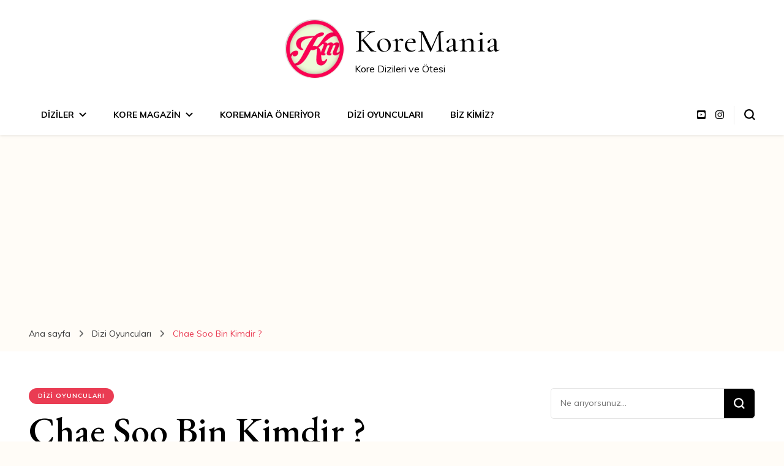

--- FILE ---
content_type: text/html; charset=UTF-8
request_url: https://www.koremania.com/chae-soo-bin/
body_size: 35791
content:
    <!DOCTYPE html>
    <html dir="ltr" lang="tr"
	prefix="og: https://ogp.me/ns#"  prefix="og: https://ogp.me/ns#">
    <head itemscope itemtype="http://schema.org/WebSite">
	    <meta charset="UTF-8">
    <meta name="viewport" content="width=device-width, initial-scale=1">
    <link rel="profile" href="http://gmpg.org/xfn/11">
    <style>
#wpadminbar #wp-admin-bar-wccp_free_top_button .ab-icon:before {
	content: "\f160";
	color: #02CA02;
	top: 3px;
}
#wpadminbar #wp-admin-bar-wccp_free_top_button .ab-icon {
	transform: rotate(45deg);
}
</style>
		<style type="text/css">
					.heateor_sss_button_instagram span.heateor_sss_svg,a.heateor_sss_instagram span.heateor_sss_svg{background:radial-gradient(circle at 30% 107%,#fdf497 0,#fdf497 5%,#fd5949 45%,#d6249f 60%,#285aeb 90%)}
											.heateor_sss_horizontal_sharing .heateor_sss_svg,.heateor_sss_standard_follow_icons_container .heateor_sss_svg{
							color: #fff;
						border-width: 0px;
			border-style: solid;
			border-color: transparent;
		}
					.heateor_sss_horizontal_sharing .heateorSssTCBackground{
				color:#666;
			}
					.heateor_sss_horizontal_sharing span.heateor_sss_svg:hover,.heateor_sss_standard_follow_icons_container span.heateor_sss_svg:hover{
						border-color: transparent;
		}
		.heateor_sss_vertical_sharing span.heateor_sss_svg,.heateor_sss_floating_follow_icons_container span.heateor_sss_svg{
							color: #fff;
						border-width: 0px;
			border-style: solid;
			border-color: transparent;
		}
				.heateor_sss_vertical_sharing .heateorSssTCBackground{
			color:#666;
		}
						.heateor_sss_vertical_sharing span.heateor_sss_svg:hover,.heateor_sss_floating_follow_icons_container span.heateor_sss_svg:hover{
						border-color: transparent;
		}
		@media screen and (max-width:783px) {.heateor_sss_vertical_sharing{display:none!important}}		</style>
		
		<!-- All in One SEO 4.3.9 - aioseo.com -->
		<meta name="description" content="Chae Soo Bin&#039;i &quot;I Am Not A Robot&quot; dizisinde bir robot, &quot;A Piece Of Your Mind&quot; dizisinde sabırlı bir aşık olarak izledik... Gelin Chae Soo Bin&#039;i yakından tanıyalım. Meslek: OyuncuDoğum Tarihi: 10 Temmuz 1994Doğum Yeri: Gyeonggi, Anyang, Güney KoreBoy: 167cmKilo: 47kgBurcu: YengeçEğitimi: Konkuk Üniversitesi – Tiyatro ve Sinema BölümüKan Grubu: A Chae Soo Bin Kariyeri Anyang-si, Gyeonggi-do, Güney Kore&#039;de doğdu. Chae, sokaklarda bir oyuncu" />
		<meta name="robots" content="max-image-preview:large" />
		<link rel="canonical" href="https://www.koremania.com/chae-soo-bin/" />
		<meta name="generator" content="All in One SEO (AIOSEO) 4.3.9" />
		<meta property="og:locale" content="tr_TR" />
		<meta property="og:site_name" content="KoreMania - Kore Dizileri ve Ötesi" />
		<meta property="og:type" content="article" />
		<meta property="og:title" content="Chae Soo Bin Kimdir ? - KoreMania" />
		<meta property="og:description" content="Chae Soo Bin&#039;i &quot;I Am Not A Robot&quot; dizisinde bir robot, &quot;A Piece Of Your Mind&quot; dizisinde sabırlı bir aşık olarak izledik... Gelin Chae Soo Bin&#039;i yakından tanıyalım. Meslek: OyuncuDoğum Tarihi: 10 Temmuz 1994Doğum Yeri: Gyeonggi, Anyang, Güney KoreBoy: 167cmKilo: 47kgBurcu: YengeçEğitimi: Konkuk Üniversitesi – Tiyatro ve Sinema BölümüKan Grubu: A Chae Soo Bin Kariyeri Anyang-si, Gyeonggi-do, Güney Kore&#039;de doğdu. Chae, sokaklarda bir oyuncu" />
		<meta property="og:url" content="https://www.koremania.com/chae-soo-bin/" />
		<meta property="og:image" content="https://www.koremania.com/wp-content/uploads/2020/12/cropped-koremania-logo-small.png" />
		<meta property="og:image:secure_url" content="https://www.koremania.com/wp-content/uploads/2020/12/cropped-koremania-logo-small.png" />
		<meta property="og:image:width" content="252" />
		<meta property="og:image:height" content="252" />
		<meta property="article:published_time" content="2020-12-17T18:01:14+00:00" />
		<meta property="article:modified_time" content="2020-12-19T21:07:33+00:00" />
		<meta name="twitter:card" content="summary_large_image" />
		<meta name="twitter:title" content="Chae Soo Bin Kimdir ? - KoreMania" />
		<meta name="twitter:description" content="Chae Soo Bin&#039;i &quot;I Am Not A Robot&quot; dizisinde bir robot, &quot;A Piece Of Your Mind&quot; dizisinde sabırlı bir aşık olarak izledik... Gelin Chae Soo Bin&#039;i yakından tanıyalım. Meslek: OyuncuDoğum Tarihi: 10 Temmuz 1994Doğum Yeri: Gyeonggi, Anyang, Güney KoreBoy: 167cmKilo: 47kgBurcu: YengeçEğitimi: Konkuk Üniversitesi – Tiyatro ve Sinema BölümüKan Grubu: A Chae Soo Bin Kariyeri Anyang-si, Gyeonggi-do, Güney Kore&#039;de doğdu. Chae, sokaklarda bir oyuncu" />
		<meta name="twitter:image" content="https://www.koremania.com/wp-content/uploads/2020/12/cropped-koremania-logo-small.png" />
		<script type="application/ld+json" class="aioseo-schema">
			{"@context":"https:\/\/schema.org","@graph":[{"@type":"BlogPosting","@id":"https:\/\/www.koremania.com\/chae-soo-bin\/#blogposting","name":"Chae Soo Bin Kimdir ? - KoreMania","headline":"Chae Soo Bin Kimdir ?","author":{"@id":"https:\/\/www.koremania.com\/author\/korehaberleri\/#author"},"publisher":{"@id":"https:\/\/www.koremania.com\/#organization"},"image":{"@type":"ImageObject","url":"https:\/\/www.koremania.com\/wp-content\/uploads\/2020\/12\/Chae-Soo-Bin-kapak-.jpg","width":740,"height":462,"caption":"Chae Soo Bin Kimdir"},"datePublished":"2020-12-17T18:01:14+03:00","dateModified":"2020-12-19T21:07:33+03:00","inLanguage":"tr-TR","mainEntityOfPage":{"@id":"https:\/\/www.koremania.com\/chae-soo-bin\/#webpage"},"isPartOf":{"@id":"https:\/\/www.koremania.com\/chae-soo-bin\/#webpage"},"articleSection":"Dizi Oyuncular\u0131, a piece of mind, a piece of mind yorum, Chae Soo Binkoramaina, dizi kore, kore dizi, kore dizi izle, kore dizi romantik, kore dizi yorum, kore dizileri, kore dizisi, korean drama, koremania, koremania blog, Where Stars Land"},{"@type":"BreadcrumbList","@id":"https:\/\/www.koremania.com\/chae-soo-bin\/#breadcrumblist","itemListElement":[{"@type":"ListItem","@id":"https:\/\/www.koremania.com\/#listItem","position":1,"item":{"@type":"WebPage","@id":"https:\/\/www.koremania.com\/","name":"Ana Sayfa","description":"Kore Dizileri ve \u00d6tesi","url":"https:\/\/www.koremania.com\/"},"nextItem":"https:\/\/www.koremania.com\/chae-soo-bin\/#listItem"},{"@type":"ListItem","@id":"https:\/\/www.koremania.com\/chae-soo-bin\/#listItem","position":2,"item":{"@type":"WebPage","@id":"https:\/\/www.koremania.com\/chae-soo-bin\/","name":"Chae Soo Bin Kimdir ?","description":"Chae Soo Bin'i \"I Am Not A Robot\" dizisinde bir robot, \"A Piece Of Your Mind\" dizisinde sab\u0131rl\u0131 bir a\u015f\u0131k olarak izledik... Gelin Chae Soo Bin'i yak\u0131ndan tan\u0131yal\u0131m. Meslek: OyuncuDo\u011fum Tarihi: 10 Temmuz 1994Do\u011fum Yeri: Gyeonggi, Anyang, G\u00fcney KoreBoy: 167cmKilo: 47kgBurcu: Yenge\u00e7E\u011fitimi: Konkuk \u00dcniversitesi \u2013 Tiyatro ve Sinema B\u00f6l\u00fcm\u00fcKan Grubu: A Chae Soo Bin Kariyeri Anyang-si, Gyeonggi-do, G\u00fcney Kore'de do\u011fdu. Chae, sokaklarda bir oyuncu","url":"https:\/\/www.koremania.com\/chae-soo-bin\/"},"previousItem":"https:\/\/www.koremania.com\/#listItem"}]},{"@type":"Organization","@id":"https:\/\/www.koremania.com\/#organization","name":"KoreMania","url":"https:\/\/www.koremania.com\/","logo":{"@type":"ImageObject","url":"https:\/\/www.koremania.com\/wp-content\/uploads\/2020\/12\/cropped-koremania-logo-small.png","@id":"https:\/\/www.koremania.com\/#organizationLogo","width":252,"height":252},"image":{"@id":"https:\/\/www.koremania.com\/#organizationLogo"}},{"@type":"Person","@id":"https:\/\/www.koremania.com\/author\/korehaberleri\/#author","url":"https:\/\/www.koremania.com\/author\/korehaberleri\/","name":"KoreMania","image":{"@type":"ImageObject","@id":"https:\/\/www.koremania.com\/chae-soo-bin\/#authorImage","url":"https:\/\/www.koremania.com\/wp-content\/uploads\/2020\/12\/cropped-koremania-logo-small-150x150.png","width":96,"height":96,"caption":"KoreMania"}},{"@type":"WebPage","@id":"https:\/\/www.koremania.com\/chae-soo-bin\/#webpage","url":"https:\/\/www.koremania.com\/chae-soo-bin\/","name":"Chae Soo Bin Kimdir ? - KoreMania","description":"Chae Soo Bin'i \"I Am Not A Robot\" dizisinde bir robot, \"A Piece Of Your Mind\" dizisinde sab\u0131rl\u0131 bir a\u015f\u0131k olarak izledik... Gelin Chae Soo Bin'i yak\u0131ndan tan\u0131yal\u0131m. Meslek: OyuncuDo\u011fum Tarihi: 10 Temmuz 1994Do\u011fum Yeri: Gyeonggi, Anyang, G\u00fcney KoreBoy: 167cmKilo: 47kgBurcu: Yenge\u00e7E\u011fitimi: Konkuk \u00dcniversitesi \u2013 Tiyatro ve Sinema B\u00f6l\u00fcm\u00fcKan Grubu: A Chae Soo Bin Kariyeri Anyang-si, Gyeonggi-do, G\u00fcney Kore'de do\u011fdu. Chae, sokaklarda bir oyuncu","inLanguage":"tr-TR","isPartOf":{"@id":"https:\/\/www.koremania.com\/#website"},"breadcrumb":{"@id":"https:\/\/www.koremania.com\/chae-soo-bin\/#breadcrumblist"},"author":{"@id":"https:\/\/www.koremania.com\/author\/korehaberleri\/#author"},"creator":{"@id":"https:\/\/www.koremania.com\/author\/korehaberleri\/#author"},"image":{"@type":"ImageObject","url":"https:\/\/www.koremania.com\/wp-content\/uploads\/2020\/12\/Chae-Soo-Bin-kapak-.jpg","@id":"https:\/\/www.koremania.com\/#mainImage","width":740,"height":462,"caption":"Chae Soo Bin Kimdir"},"primaryImageOfPage":{"@id":"https:\/\/www.koremania.com\/chae-soo-bin\/#mainImage"},"datePublished":"2020-12-17T18:01:14+03:00","dateModified":"2020-12-19T21:07:33+03:00"},{"@type":"WebSite","@id":"https:\/\/www.koremania.com\/#website","url":"https:\/\/www.koremania.com\/","name":"KoreMania","description":"Kore Dizileri ve \u00d6tesi","inLanguage":"tr-TR","publisher":{"@id":"https:\/\/www.koremania.com\/#organization"}}]}
		</script>
		<!-- All in One SEO -->


<!-- Search Engine Optimization by Rank Math - https://rankmath.com/ -->
<title>Chae Soo Bin Kimdir ? - KoreMania</title>
<meta name="description" content="Anyang-si, Gyeonggi-do, Güney Kore&#039;de doğdu. Chae, sokaklarda bir oyuncu yönetmeni tarafından görüldü ve 2014 yılında &quot;Benim Diktatörüm&quot; filmiyle ilk kez"/>
<meta name="robots" content="follow, index, max-snippet:-1, max-video-preview:-1, max-image-preview:large"/>
<link rel="canonical" href="https://www.koremania.com/chae-soo-bin/" />
<meta property="og:locale" content="tr_TR" />
<meta property="og:type" content="article" />
<meta property="og:title" content="Chae Soo Bin Kimdir ? | KoreMania" />
<meta property="og:description" content="Anyang-si, Gyeonggi-do, Güney Kore&#039;de doğdu. Chae, sokaklarda bir oyuncu yönetmeni tarafından görüldü ve 2014 yılında &quot;Benim Diktatörüm&quot; filmiyle ilk kez" />
<meta property="og:url" content="https://www.koremania.com/chae-soo-bin/" />
<meta property="og:site_name" content="KoreMania" />
<meta property="article:tag" content="a piece of mind" />
<meta property="article:tag" content="a piece of mind yorum" />
<meta property="article:tag" content="Chae Soo Binkoramaina" />
<meta property="article:tag" content="dizi kore" />
<meta property="article:tag" content="kore dizi" />
<meta property="article:tag" content="kore dizi izle" />
<meta property="article:tag" content="kore dizi romantik" />
<meta property="article:tag" content="kore dizi yorum" />
<meta property="article:tag" content="kore dizileri" />
<meta property="article:tag" content="kore dizisi" />
<meta property="article:tag" content="korean drama" />
<meta property="article:tag" content="koremania" />
<meta property="article:tag" content="koremania blog" />
<meta property="article:tag" content="Where Stars Land" />
<meta property="article:section" content="Dizi Oyuncuları" />
<meta property="og:updated_time" content="2020-12-20T00:07:33+03:00" />
<meta property="og:image" content="https://www.koremania.com/wp-content/uploads/2020/12/Chae-Soo-Bin-kapak-.jpg" />
<meta property="og:image:secure_url" content="https://www.koremania.com/wp-content/uploads/2020/12/Chae-Soo-Bin-kapak-.jpg" />
<meta property="og:image:width" content="740" />
<meta property="og:image:height" content="462" />
<meta property="og:image:alt" content="Chae Soo Bin Kimdir" />
<meta property="og:image:type" content="image/jpeg" />
<meta property="article:published_time" content="2020-12-17T21:01:14+03:00" />
<meta property="article:modified_time" content="2020-12-20T00:07:33+03:00" />
<meta name="twitter:card" content="summary_large_image" />
<meta name="twitter:title" content="Chae Soo Bin Kimdir ? | KoreMania" />
<meta name="twitter:description" content="Anyang-si, Gyeonggi-do, Güney Kore&#039;de doğdu. Chae, sokaklarda bir oyuncu yönetmeni tarafından görüldü ve 2014 yılında &quot;Benim Diktatörüm&quot; filmiyle ilk kez" />
<meta name="twitter:image" content="https://www.koremania.com/wp-content/uploads/2020/12/Chae-Soo-Bin-kapak-.jpg" />
<meta name="twitter:label1" content="Written by" />
<meta name="twitter:data1" content="KoreMania" />
<meta name="twitter:label2" content="Time to read" />
<meta name="twitter:data2" content="1 dakika" />
<script type="application/ld+json" class="rank-math-schema">{"@context":"https://schema.org","@graph":[{"@type":["Organization","Person"],"@id":"https://www.koremania.com/#person","name":"KoreMania","url":"https://www.koremania.com","email":"korehaberleri@gmail.com","address":{"@type":"PostalAddress","addressCountry":"Turkey"},"logo":{"@type":"ImageObject","@id":"https://www.koremania.com/#logo","url":"https://www.koremania.com/wp-content/uploads/2020/12/cropped-koremania-logo-small.png","contentUrl":"https://www.koremania.com/wp-content/uploads/2020/12/cropped-koremania-logo-small.png","caption":"KoreMania","inLanguage":"tr","width":"252","height":"252"},"image":{"@id":"https://www.koremania.com/#logo"}},{"@type":"WebSite","@id":"https://www.koremania.com/#website","url":"https://www.koremania.com","name":"KoreMania","publisher":{"@id":"https://www.koremania.com/#person"},"inLanguage":"tr"},{"@type":"ImageObject","@id":"https://www.koremania.com/wp-content/uploads/2020/12/Chae-Soo-Bin-kapak-.jpg","url":"https://www.koremania.com/wp-content/uploads/2020/12/Chae-Soo-Bin-kapak-.jpg","width":"740","height":"462","caption":"Chae Soo Bin Kimdir","inLanguage":"tr"},{"@type":"WebPage","@id":"https://www.koremania.com/chae-soo-bin/#webpage","url":"https://www.koremania.com/chae-soo-bin/","name":"Chae Soo Bin Kimdir ? | KoreMania","datePublished":"2020-12-17T21:01:14+03:00","dateModified":"2020-12-20T00:07:33+03:00","isPartOf":{"@id":"https://www.koremania.com/#website"},"primaryImageOfPage":{"@id":"https://www.koremania.com/wp-content/uploads/2020/12/Chae-Soo-Bin-kapak-.jpg"},"inLanguage":"tr"},{"@type":"Person","@id":"https://www.koremania.com/author/korehaberleri/","name":"KoreMania","description":"KoreMania, Kore Dizileri hayran\u0131d\u0131r. En yeni ve g\u00fcncel kore dizi \u00f6nerilerini KoreMania blog sayfas\u0131nda bulabilirsiniz.","url":"https://www.koremania.com/author/korehaberleri/","image":{"@type":"ImageObject","@id":"https://www.koremania.com/wp-content/uploads/2020/12/cropped-koremania-logo-small-150x150.png","url":"https://www.koremania.com/wp-content/uploads/2020/12/cropped-koremania-logo-small-150x150.png","caption":"KoreMania","inLanguage":"tr"},"sameAs":["https://koremania.com"]},{"@type":"BlogPosting","headline":"Chae Soo Bin Kimdir ? | KoreMania","keywords":"chae soo bin,\u0131 am not a robot,a piece of your mind,where stars land,chae soo bin dizileri","datePublished":"2020-12-17T21:01:14+03:00","dateModified":"2020-12-20T00:07:33+03:00","articleSection":"Dizi Oyuncular\u0131","author":{"@id":"https://www.koremania.com/author/korehaberleri/","name":"KoreMania"},"publisher":{"@id":"https://www.koremania.com/#person"},"description":"Anyang-si, Gyeonggi-do, G\u00fcney Kore&#039;de do\u011fdu.\u00a0Chae, sokaklarda bir oyuncu y\u00f6netmeni taraf\u0131ndan g\u00f6r\u00fcld\u00fc ve 2014 y\u0131l\u0131nda &quot;Benim Diktat\u00f6r\u00fcm&quot; filmiyle ilk kez","name":"Chae Soo Bin Kimdir ? | KoreMania","@id":"https://www.koremania.com/chae-soo-bin/#richSnippet","isPartOf":{"@id":"https://www.koremania.com/chae-soo-bin/#webpage"},"image":{"@id":"https://www.koremania.com/wp-content/uploads/2020/12/Chae-Soo-Bin-kapak-.jpg"},"inLanguage":"tr","mainEntityOfPage":{"@id":"https://www.koremania.com/chae-soo-bin/#webpage"}}]}</script>
<!-- /Rank Math WordPress SEO eklentisi -->

<link rel='dns-prefetch' href='//fonts.googleapis.com' />
<link rel='dns-prefetch' href='//pagead2.googlesyndication.com' />
<link rel='dns-prefetch' href='//www.googletagmanager.com' />
<link rel="alternate" type="application/rss+xml" title="KoreMania &raquo; akışı" href="https://www.koremania.com/feed/" />
<link rel="alternate" type="application/rss+xml" title="KoreMania &raquo; yorum akışı" href="https://www.koremania.com/comments/feed/" />
<link rel="alternate" type="application/rss+xml" title="KoreMania &raquo; Chae Soo Bin Kimdir ? yorum akışı" href="https://www.koremania.com/chae-soo-bin/feed/" />
		<!-- This site uses the Google Analytics by MonsterInsights plugin v8.25.0 - Using Analytics tracking - https://www.monsterinsights.com/ -->
		<!-- Note: MonsterInsights is not currently configured on this site. The site owner needs to authenticate with Google Analytics in the MonsterInsights settings panel. -->
					<!-- No tracking code set -->
				<!-- / Google Analytics by MonsterInsights -->
		<script type="text/javascript">
/* <![CDATA[ */
window._wpemojiSettings = {"baseUrl":"https:\/\/s.w.org\/images\/core\/emoji\/14.0.0\/72x72\/","ext":".png","svgUrl":"https:\/\/s.w.org\/images\/core\/emoji\/14.0.0\/svg\/","svgExt":".svg","source":{"concatemoji":"https:\/\/www.koremania.com\/wp-includes\/js\/wp-emoji-release.min.js?ver=6.4.3"}};
/*! This file is auto-generated */
!function(i,n){var o,s,e;function c(e){try{var t={supportTests:e,timestamp:(new Date).valueOf()};sessionStorage.setItem(o,JSON.stringify(t))}catch(e){}}function p(e,t,n){e.clearRect(0,0,e.canvas.width,e.canvas.height),e.fillText(t,0,0);var t=new Uint32Array(e.getImageData(0,0,e.canvas.width,e.canvas.height).data),r=(e.clearRect(0,0,e.canvas.width,e.canvas.height),e.fillText(n,0,0),new Uint32Array(e.getImageData(0,0,e.canvas.width,e.canvas.height).data));return t.every(function(e,t){return e===r[t]})}function u(e,t,n){switch(t){case"flag":return n(e,"\ud83c\udff3\ufe0f\u200d\u26a7\ufe0f","\ud83c\udff3\ufe0f\u200b\u26a7\ufe0f")?!1:!n(e,"\ud83c\uddfa\ud83c\uddf3","\ud83c\uddfa\u200b\ud83c\uddf3")&&!n(e,"\ud83c\udff4\udb40\udc67\udb40\udc62\udb40\udc65\udb40\udc6e\udb40\udc67\udb40\udc7f","\ud83c\udff4\u200b\udb40\udc67\u200b\udb40\udc62\u200b\udb40\udc65\u200b\udb40\udc6e\u200b\udb40\udc67\u200b\udb40\udc7f");case"emoji":return!n(e,"\ud83e\udef1\ud83c\udffb\u200d\ud83e\udef2\ud83c\udfff","\ud83e\udef1\ud83c\udffb\u200b\ud83e\udef2\ud83c\udfff")}return!1}function f(e,t,n){var r="undefined"!=typeof WorkerGlobalScope&&self instanceof WorkerGlobalScope?new OffscreenCanvas(300,150):i.createElement("canvas"),a=r.getContext("2d",{willReadFrequently:!0}),o=(a.textBaseline="top",a.font="600 32px Arial",{});return e.forEach(function(e){o[e]=t(a,e,n)}),o}function t(e){var t=i.createElement("script");t.src=e,t.defer=!0,i.head.appendChild(t)}"undefined"!=typeof Promise&&(o="wpEmojiSettingsSupports",s=["flag","emoji"],n.supports={everything:!0,everythingExceptFlag:!0},e=new Promise(function(e){i.addEventListener("DOMContentLoaded",e,{once:!0})}),new Promise(function(t){var n=function(){try{var e=JSON.parse(sessionStorage.getItem(o));if("object"==typeof e&&"number"==typeof e.timestamp&&(new Date).valueOf()<e.timestamp+604800&&"object"==typeof e.supportTests)return e.supportTests}catch(e){}return null}();if(!n){if("undefined"!=typeof Worker&&"undefined"!=typeof OffscreenCanvas&&"undefined"!=typeof URL&&URL.createObjectURL&&"undefined"!=typeof Blob)try{var e="postMessage("+f.toString()+"("+[JSON.stringify(s),u.toString(),p.toString()].join(",")+"));",r=new Blob([e],{type:"text/javascript"}),a=new Worker(URL.createObjectURL(r),{name:"wpTestEmojiSupports"});return void(a.onmessage=function(e){c(n=e.data),a.terminate(),t(n)})}catch(e){}c(n=f(s,u,p))}t(n)}).then(function(e){for(var t in e)n.supports[t]=e[t],n.supports.everything=n.supports.everything&&n.supports[t],"flag"!==t&&(n.supports.everythingExceptFlag=n.supports.everythingExceptFlag&&n.supports[t]);n.supports.everythingExceptFlag=n.supports.everythingExceptFlag&&!n.supports.flag,n.DOMReady=!1,n.readyCallback=function(){n.DOMReady=!0}}).then(function(){return e}).then(function(){var e;n.supports.everything||(n.readyCallback(),(e=n.source||{}).concatemoji?t(e.concatemoji):e.wpemoji&&e.twemoji&&(t(e.twemoji),t(e.wpemoji)))}))}((window,document),window._wpemojiSettings);
/* ]]> */
</script>
<style id='wp-emoji-styles-inline-css' type='text/css'>

	img.wp-smiley, img.emoji {
		display: inline !important;
		border: none !important;
		box-shadow: none !important;
		height: 1em !important;
		width: 1em !important;
		margin: 0 0.07em !important;
		vertical-align: -0.1em !important;
		background: none !important;
		padding: 0 !important;
	}
</style>
<link rel='stylesheet' id='wp-block-library-css' href='https://www.koremania.com/wp-includes/css/dist/block-library/style.min.css?ver=6.4.3' type='text/css' media='all' />
<style id='rank-math-toc-block-style-inline-css' type='text/css'>
.wp-block-rank-math-toc-block nav ol{counter-reset:item}.wp-block-rank-math-toc-block nav ol li{display:block}.wp-block-rank-math-toc-block nav ol li:before{content:counters(item, ".") ". ";counter-increment:item}

</style>
<style id='classic-theme-styles-inline-css' type='text/css'>
/*! This file is auto-generated */
.wp-block-button__link{color:#fff;background-color:#32373c;border-radius:9999px;box-shadow:none;text-decoration:none;padding:calc(.667em + 2px) calc(1.333em + 2px);font-size:1.125em}.wp-block-file__button{background:#32373c;color:#fff;text-decoration:none}
</style>
<style id='global-styles-inline-css' type='text/css'>
body{--wp--preset--color--black: #000000;--wp--preset--color--cyan-bluish-gray: #abb8c3;--wp--preset--color--white: #ffffff;--wp--preset--color--pale-pink: #f78da7;--wp--preset--color--vivid-red: #cf2e2e;--wp--preset--color--luminous-vivid-orange: #ff6900;--wp--preset--color--luminous-vivid-amber: #fcb900;--wp--preset--color--light-green-cyan: #7bdcb5;--wp--preset--color--vivid-green-cyan: #00d084;--wp--preset--color--pale-cyan-blue: #8ed1fc;--wp--preset--color--vivid-cyan-blue: #0693e3;--wp--preset--color--vivid-purple: #9b51e0;--wp--preset--gradient--vivid-cyan-blue-to-vivid-purple: linear-gradient(135deg,rgba(6,147,227,1) 0%,rgb(155,81,224) 100%);--wp--preset--gradient--light-green-cyan-to-vivid-green-cyan: linear-gradient(135deg,rgb(122,220,180) 0%,rgb(0,208,130) 100%);--wp--preset--gradient--luminous-vivid-amber-to-luminous-vivid-orange: linear-gradient(135deg,rgba(252,185,0,1) 0%,rgba(255,105,0,1) 100%);--wp--preset--gradient--luminous-vivid-orange-to-vivid-red: linear-gradient(135deg,rgba(255,105,0,1) 0%,rgb(207,46,46) 100%);--wp--preset--gradient--very-light-gray-to-cyan-bluish-gray: linear-gradient(135deg,rgb(238,238,238) 0%,rgb(169,184,195) 100%);--wp--preset--gradient--cool-to-warm-spectrum: linear-gradient(135deg,rgb(74,234,220) 0%,rgb(151,120,209) 20%,rgb(207,42,186) 40%,rgb(238,44,130) 60%,rgb(251,105,98) 80%,rgb(254,248,76) 100%);--wp--preset--gradient--blush-light-purple: linear-gradient(135deg,rgb(255,206,236) 0%,rgb(152,150,240) 100%);--wp--preset--gradient--blush-bordeaux: linear-gradient(135deg,rgb(254,205,165) 0%,rgb(254,45,45) 50%,rgb(107,0,62) 100%);--wp--preset--gradient--luminous-dusk: linear-gradient(135deg,rgb(255,203,112) 0%,rgb(199,81,192) 50%,rgb(65,88,208) 100%);--wp--preset--gradient--pale-ocean: linear-gradient(135deg,rgb(255,245,203) 0%,rgb(182,227,212) 50%,rgb(51,167,181) 100%);--wp--preset--gradient--electric-grass: linear-gradient(135deg,rgb(202,248,128) 0%,rgb(113,206,126) 100%);--wp--preset--gradient--midnight: linear-gradient(135deg,rgb(2,3,129) 0%,rgb(40,116,252) 100%);--wp--preset--font-size--small: 13px;--wp--preset--font-size--medium: 20px;--wp--preset--font-size--large: 36px;--wp--preset--font-size--x-large: 42px;--wp--preset--spacing--20: 0.44rem;--wp--preset--spacing--30: 0.67rem;--wp--preset--spacing--40: 1rem;--wp--preset--spacing--50: 1.5rem;--wp--preset--spacing--60: 2.25rem;--wp--preset--spacing--70: 3.38rem;--wp--preset--spacing--80: 5.06rem;--wp--preset--shadow--natural: 6px 6px 9px rgba(0, 0, 0, 0.2);--wp--preset--shadow--deep: 12px 12px 50px rgba(0, 0, 0, 0.4);--wp--preset--shadow--sharp: 6px 6px 0px rgba(0, 0, 0, 0.2);--wp--preset--shadow--outlined: 6px 6px 0px -3px rgba(255, 255, 255, 1), 6px 6px rgba(0, 0, 0, 1);--wp--preset--shadow--crisp: 6px 6px 0px rgba(0, 0, 0, 1);}:where(.is-layout-flex){gap: 0.5em;}:where(.is-layout-grid){gap: 0.5em;}body .is-layout-flow > .alignleft{float: left;margin-inline-start: 0;margin-inline-end: 2em;}body .is-layout-flow > .alignright{float: right;margin-inline-start: 2em;margin-inline-end: 0;}body .is-layout-flow > .aligncenter{margin-left: auto !important;margin-right: auto !important;}body .is-layout-constrained > .alignleft{float: left;margin-inline-start: 0;margin-inline-end: 2em;}body .is-layout-constrained > .alignright{float: right;margin-inline-start: 2em;margin-inline-end: 0;}body .is-layout-constrained > .aligncenter{margin-left: auto !important;margin-right: auto !important;}body .is-layout-constrained > :where(:not(.alignleft):not(.alignright):not(.alignfull)){max-width: var(--wp--style--global--content-size);margin-left: auto !important;margin-right: auto !important;}body .is-layout-constrained > .alignwide{max-width: var(--wp--style--global--wide-size);}body .is-layout-flex{display: flex;}body .is-layout-flex{flex-wrap: wrap;align-items: center;}body .is-layout-flex > *{margin: 0;}body .is-layout-grid{display: grid;}body .is-layout-grid > *{margin: 0;}:where(.wp-block-columns.is-layout-flex){gap: 2em;}:where(.wp-block-columns.is-layout-grid){gap: 2em;}:where(.wp-block-post-template.is-layout-flex){gap: 1.25em;}:where(.wp-block-post-template.is-layout-grid){gap: 1.25em;}.has-black-color{color: var(--wp--preset--color--black) !important;}.has-cyan-bluish-gray-color{color: var(--wp--preset--color--cyan-bluish-gray) !important;}.has-white-color{color: var(--wp--preset--color--white) !important;}.has-pale-pink-color{color: var(--wp--preset--color--pale-pink) !important;}.has-vivid-red-color{color: var(--wp--preset--color--vivid-red) !important;}.has-luminous-vivid-orange-color{color: var(--wp--preset--color--luminous-vivid-orange) !important;}.has-luminous-vivid-amber-color{color: var(--wp--preset--color--luminous-vivid-amber) !important;}.has-light-green-cyan-color{color: var(--wp--preset--color--light-green-cyan) !important;}.has-vivid-green-cyan-color{color: var(--wp--preset--color--vivid-green-cyan) !important;}.has-pale-cyan-blue-color{color: var(--wp--preset--color--pale-cyan-blue) !important;}.has-vivid-cyan-blue-color{color: var(--wp--preset--color--vivid-cyan-blue) !important;}.has-vivid-purple-color{color: var(--wp--preset--color--vivid-purple) !important;}.has-black-background-color{background-color: var(--wp--preset--color--black) !important;}.has-cyan-bluish-gray-background-color{background-color: var(--wp--preset--color--cyan-bluish-gray) !important;}.has-white-background-color{background-color: var(--wp--preset--color--white) !important;}.has-pale-pink-background-color{background-color: var(--wp--preset--color--pale-pink) !important;}.has-vivid-red-background-color{background-color: var(--wp--preset--color--vivid-red) !important;}.has-luminous-vivid-orange-background-color{background-color: var(--wp--preset--color--luminous-vivid-orange) !important;}.has-luminous-vivid-amber-background-color{background-color: var(--wp--preset--color--luminous-vivid-amber) !important;}.has-light-green-cyan-background-color{background-color: var(--wp--preset--color--light-green-cyan) !important;}.has-vivid-green-cyan-background-color{background-color: var(--wp--preset--color--vivid-green-cyan) !important;}.has-pale-cyan-blue-background-color{background-color: var(--wp--preset--color--pale-cyan-blue) !important;}.has-vivid-cyan-blue-background-color{background-color: var(--wp--preset--color--vivid-cyan-blue) !important;}.has-vivid-purple-background-color{background-color: var(--wp--preset--color--vivid-purple) !important;}.has-black-border-color{border-color: var(--wp--preset--color--black) !important;}.has-cyan-bluish-gray-border-color{border-color: var(--wp--preset--color--cyan-bluish-gray) !important;}.has-white-border-color{border-color: var(--wp--preset--color--white) !important;}.has-pale-pink-border-color{border-color: var(--wp--preset--color--pale-pink) !important;}.has-vivid-red-border-color{border-color: var(--wp--preset--color--vivid-red) !important;}.has-luminous-vivid-orange-border-color{border-color: var(--wp--preset--color--luminous-vivid-orange) !important;}.has-luminous-vivid-amber-border-color{border-color: var(--wp--preset--color--luminous-vivid-amber) !important;}.has-light-green-cyan-border-color{border-color: var(--wp--preset--color--light-green-cyan) !important;}.has-vivid-green-cyan-border-color{border-color: var(--wp--preset--color--vivid-green-cyan) !important;}.has-pale-cyan-blue-border-color{border-color: var(--wp--preset--color--pale-cyan-blue) !important;}.has-vivid-cyan-blue-border-color{border-color: var(--wp--preset--color--vivid-cyan-blue) !important;}.has-vivid-purple-border-color{border-color: var(--wp--preset--color--vivid-purple) !important;}.has-vivid-cyan-blue-to-vivid-purple-gradient-background{background: var(--wp--preset--gradient--vivid-cyan-blue-to-vivid-purple) !important;}.has-light-green-cyan-to-vivid-green-cyan-gradient-background{background: var(--wp--preset--gradient--light-green-cyan-to-vivid-green-cyan) !important;}.has-luminous-vivid-amber-to-luminous-vivid-orange-gradient-background{background: var(--wp--preset--gradient--luminous-vivid-amber-to-luminous-vivid-orange) !important;}.has-luminous-vivid-orange-to-vivid-red-gradient-background{background: var(--wp--preset--gradient--luminous-vivid-orange-to-vivid-red) !important;}.has-very-light-gray-to-cyan-bluish-gray-gradient-background{background: var(--wp--preset--gradient--very-light-gray-to-cyan-bluish-gray) !important;}.has-cool-to-warm-spectrum-gradient-background{background: var(--wp--preset--gradient--cool-to-warm-spectrum) !important;}.has-blush-light-purple-gradient-background{background: var(--wp--preset--gradient--blush-light-purple) !important;}.has-blush-bordeaux-gradient-background{background: var(--wp--preset--gradient--blush-bordeaux) !important;}.has-luminous-dusk-gradient-background{background: var(--wp--preset--gradient--luminous-dusk) !important;}.has-pale-ocean-gradient-background{background: var(--wp--preset--gradient--pale-ocean) !important;}.has-electric-grass-gradient-background{background: var(--wp--preset--gradient--electric-grass) !important;}.has-midnight-gradient-background{background: var(--wp--preset--gradient--midnight) !important;}.has-small-font-size{font-size: var(--wp--preset--font-size--small) !important;}.has-medium-font-size{font-size: var(--wp--preset--font-size--medium) !important;}.has-large-font-size{font-size: var(--wp--preset--font-size--large) !important;}.has-x-large-font-size{font-size: var(--wp--preset--font-size--x-large) !important;}
.wp-block-navigation a:where(:not(.wp-element-button)){color: inherit;}
:where(.wp-block-post-template.is-layout-flex){gap: 1.25em;}:where(.wp-block-post-template.is-layout-grid){gap: 1.25em;}
:where(.wp-block-columns.is-layout-flex){gap: 2em;}:where(.wp-block-columns.is-layout-grid){gap: 2em;}
.wp-block-pullquote{font-size: 1.5em;line-height: 1.6;}
</style>
<link rel='stylesheet' id='blossomthemes-toolkit-css' href='https://www.koremania.com/wp-content/plugins/blossomthemes-toolkit/public/css/blossomthemes-toolkit-public.min.css?ver=2.2.5' type='text/css' media='all' />
<link rel='stylesheet' id='ppress-frontend-css' href='https://www.koremania.com/wp-content/plugins/wp-user-avatar/assets/css/frontend.min.css?ver=4.10.2' type='text/css' media='all' />
<link rel='stylesheet' id='ppress-flatpickr-css' href='https://www.koremania.com/wp-content/plugins/wp-user-avatar/assets/flatpickr/flatpickr.min.css?ver=4.10.2' type='text/css' media='all' />
<link rel='stylesheet' id='ppress-select2-css' href='https://www.koremania.com/wp-content/plugins/wp-user-avatar/assets/select2/select2.min.css?ver=6.4.3' type='text/css' media='all' />
<link rel='stylesheet' id='owl-carousel-css' href='https://www.koremania.com/wp-content/themes/blossom-pin/css/owl.carousel.min.css?ver=2.2.1' type='text/css' media='all' />
<link crossorigin="anonymous" rel='stylesheet' id='blossom-pin-google-fonts-css' href='https://fonts.googleapis.com/css?family=Muli%3A200%2C200italic%2C300%2C300italic%2Cregular%2Citalic%2C600%2C600italic%2C700%2C700italic%2C800%2C800italic%2C900%2C900italic%7CEB+Garamond%3Aregular%2Citalic%2C500%2C500italic%2C600%2C600italic%2C700%2C700italic%2C800%2C800italic%7CCormorant+Garamond%3Aregular' type='text/css' media='all' />
<link rel='stylesheet' id='blossom-pinit-parent-style-css' href='https://www.koremania.com/wp-content/themes/blossom-pin/style.css?ver=6.4.3' type='text/css' media='all' />
<link rel='stylesheet' id='blossom-pin-css' href='https://www.koremania.com/wp-content/themes/blossom-pinit/style.css?ver=1.0.4' type='text/css' media='all' />
<style id='blossom-pin-inline-css' type='text/css'>

    
    /*Typography*/

    body,
    button,
    input,
    select,
    optgroup,
    textarea,
    .woocommerce div.product .woocommerce-tabs .panel{
        font-family : Muli;
        font-size   : 18px;        
    }
    
    .site-header .site-branding .site-title,
    .single-header .site-branding .site-title,
    .mobile-header .mobile-site-header .site-branding .site-title{
        font-family : Cormorant Garamond;
        font-weight : 400;
        font-style  : normal;
    }

    .newsletter-section .blossomthemes-email-newsletter-wrapper .text-holder h3,
    .newsletter-section .blossomthemes-email-newsletter-wrapper.bg-img .text-holder h3,
    .single .navigation .post-title,
    .woocommerce div.product .woocommerce-tabs .panel h2,
    .woocommerce div.product .product_title,
    #primary .post .entry-content blockquote cite, 
    #primary .page .entry-content blockquote cite{
        font-family : Muli;
    }
    
    /*Color Scheme*/
    a, 
    .main-navigation ul li a:hover,
    .main-navigation ul .current-menu-item > a,
    .main-navigation ul li:hover > a, 
    .site-header .site-branding .site-title a:hover, 
    .site-header .social-networks ul li a:hover, 
    .banner-slider .item .text-holder .entry-title a:hover, 
    .blog #primary .post .entry-header .entry-title a:hover, 
    .blog #primary .post .entry-footer .read-more:hover, 
    .blog #primary .post .entry-footer .edit-link a:hover, 
    .blog #primary .post .bottom .posted-on a:hover, 
    .newsletter-section .social-networks ul li a:hover, 
    .instagram-section .profile-link:hover, 
    .search #primary .search-post .entry-header .entry-title a:hover,
     .archive #primary .post .entry-header .entry-title a:hover, 
     .search #primary .search-post .entry-footer .posted-on a:hover,
     .archive #primary .post .entry-footer .posted-on a:hover, 
     .single #primary .post .holder .meta-info .entry-meta a:hover, 
    .single-header .site-branding .site-title a:hover, 
    .single-header .social-networks ul li a:hover, 
    .comments-area .comment-body .text-holder .top .comment-metadata a:hover, 
    .comments-area .comment-body .text-holder .reply a:hover, 
    .recommended-post .post .entry-header .entry-title a:hover, 
    .error-wrapper .error-holder h3, 
    .widget_bttk_popular_post ul li .entry-header .entry-title a:hover,
     .widget_bttk_pro_recent_post ul li .entry-header .entry-title a:hover, 
     .widget_bttk_popular_post ul li .entry-header .entry-meta a:hover,
     .widget_bttk_pro_recent_post ul li .entry-header .entry-meta a:hover,
     .widget_bttk_popular_post .style-two li .entry-header .cat-links a:hover,
     .widget_bttk_pro_recent_post .style-two li .entry-header .cat-links a:hover,
     .widget_bttk_popular_post .style-three li .entry-header .cat-links a:hover,
     .widget_bttk_pro_recent_post .style-three li .entry-header .cat-links a:hover, 
     .widget_recent_entries ul li:before, 
     .widget_recent_entries ul li a:hover, 
    .widget_recent_comments ul li:before, 
    .widget_bttk_posts_category_slider_widget .carousel-title .cat-links a:hover, 
    .widget_bttk_posts_category_slider_widget .carousel-title .title a:hover, 
    .site-footer .footer-b .footer-nav ul li a:hover, 
    .single .navigation a:hover .post-title, 
    .page-template-blossom-portfolio .portfolio-holder .portfolio-sorting .is-checked, 
    .portfolio-item a:hover, 
    .single-blossom-portfolio .post-navigation .nav-previous a:hover,
     .single-blossom-portfolio .post-navigation .nav-next a:hover, 
     .mobile-header .mobile-site-header .site-branding .site-title a:hover, 
    .mobile-menu .main-navigation ul li:hover svg, 
    .main-navigation ul ul li a:hover, 
    .main-navigation ul ul li:hover > a, 
    .main-navigation ul ul .current-menu-item > a, 
    .main-navigation ul ul .current-menu-ancestor > a, 
    .main-navigation ul ul .current_page_item > a, 
    .main-navigation ul ul .current_page_ancestor > a, 
    .mobile-menu .main-navigation ul ul li a:hover,
    .mobile-menu .main-navigation ul ul li:hover > a, 
    .mobile-menu .social-networks ul li a:hover, 
    .site-main .blossom-portfolio .entry-title a:hover, 
    .site-main .blossom-portfolio .entry-footer .posted-on a:hover, 
    #crumbs a:hover, #crumbs .current a{
        color: #ea3c53;
    }

    .blog #primary .post .entry-header .category a,
    .widget .widget-title::after,
    .widget_bttk_custom_categories ul li a:hover .post-count,
    .widget_blossomtheme_companion_cta_widget .text-holder .button-wrap .btn-cta,
    .widget_blossomtheme_featured_page_widget .text-holder .btn-readmore:hover,
    .widget_bttk_icon_text_widget .text-holder .btn-readmore:hover,
    .widget_bttk_image_text_widget ul li .btn-readmore:hover,
    .newsletter-section,
    .single .post-entry-header .category a,
    .single #primary .post .holder .meta-info .entry-meta .byline:after,
    .recommended-post .post .entry-header .category a,
    .search #primary .search-post .entry-header .category a,
    .archive #primary .post .entry-header .category a,
    .banner-slider .item .text-holder .category a,
    .back-to-top,
    .single-header .progress-bar,
    .widget_bttk_author_bio .readmore:hover,
    .banner-layout-two .text-holder .category a, 
    .banner-layout-two .text-holder .category span,
    .banner-layout-two .item,
    .banner .banner-caption .banner-link:hover,
    .banner-slider .item{
        background: #ea3c53;
    }

    .blog #primary .post .entry-footer .read-more:hover,
    .blog #primary .post .entry-footer .edit-link a:hover{
        border-bottom-color: #ea3c53;
        color: #ea3c53;
    }

    button:hover,
    input[type="button"]:hover,
    input[type="reset"]:hover,
    input[type="submit"]:hover,
    .error-wrapper .error-holder .btn-home a:hover,
    .posts-navigation .nav-next:hover,
    .posts-navigation .nav-previous:hover{
        background: #ea3c53;
        border-color: #ea3c53;
    }

    .blog #primary .post .entry-header .entry-title a, 
    .banner-layout-two .text-holder .entry-title a,
    .banner-slider .item .text-holder .entry-title a{
        background-image: linear-gradient(180deg, transparent 95%,  #ea3c53 0);
    }

    @media screen and (max-width: 1024px) {
        .main-navigation ul ul li a:hover, 
        .main-navigation ul ul li:hover > a, 
        .main-navigation ul ul .current-menu-item > a, 
        .main-navigation ul ul .current-menu-ancestor > a, 
        .main-navigation ul ul .current_page_item > a, 
        .main-navigation ul ul .current_page_ancestor > a {
            color: #ea3c53 !important;
        }
    }

    /*Typography*/
    .banner-slider .item .text-holder .entry-title,
    .blog #primary .post .entry-header .entry-title,
    .widget_bttk_popular_post ul li .entry-header .entry-title,
    .widget_bttk_pro_recent_post ul li .entry-header .entry-title,
    .blossomthemes-email-newsletter-wrapper.bg-img .text-holder h3,
    .widget_recent_entries ul li a,
    .widget_bttk_posts_category_slider_widget .carousel-title .title,
    .widget_recent_comments ul li a,
    .single .post-entry-header .entry-title,
    .recommended-post .post .entry-header .entry-title,
    #primary .post .entry-content .pull-left,
    #primary .page .entry-content .pull-left,
    #primary .post .entry-content .pull-right,
    #primary .page .entry-content .pull-right,
    .single-header .title-holder .post-title,
    .search #primary .search-post .entry-header .entry-title,
    .archive #primary .post .entry-header .entry-title,
    .banner-layout-two .text-holder .entry-title,
    .single-blossom-portfolio .post-navigation .nav-previous, 
    .single-blossom-portfolio .post-navigation .nav-next,
    #primary .post .entry-content blockquote, 
    #primary .page .entry-content blockquote,
    .banner .banner-caption .banner-title{
        font-family : EB Garamond;
    }
</style>
<link rel='stylesheet' id='heateor_sss_frontend_css-css' href='https://www.koremania.com/wp-content/plugins/sassy-social-share/public/css/sassy-social-share-public.css?ver=3.3.51' type='text/css' media='all' />
<script type="text/javascript" src="https://www.koremania.com/wp-includes/js/jquery/jquery.min.js?ver=3.7.1" id="jquery-core-js"></script>
<script type="text/javascript" src="https://www.koremania.com/wp-includes/js/jquery/jquery-migrate.min.js?ver=3.4.1" id="jquery-migrate-js"></script>
<script type="text/javascript" src="https://www.koremania.com/wp-content/plugins/wp-user-avatar/assets/flatpickr/flatpickr.min.js?ver=4.10.2" id="ppress-flatpickr-js"></script>
<script type="text/javascript" src="https://www.koremania.com/wp-content/plugins/wp-user-avatar/assets/select2/select2.min.js?ver=4.10.2" id="ppress-select2-js"></script>
<link rel="https://api.w.org/" href="https://www.koremania.com/wp-json/" /><link rel="alternate" type="application/json" href="https://www.koremania.com/wp-json/wp/v2/posts/391" /><link rel="EditURI" type="application/rsd+xml" title="RSD" href="https://www.koremania.com/xmlrpc.php?rsd" />
<meta name="generator" content="WordPress 6.4.3" />
<link rel='shortlink' href='https://www.koremania.com/?p=391' />
<link rel="alternate" type="application/json+oembed" href="https://www.koremania.com/wp-json/oembed/1.0/embed?url=https%3A%2F%2Fwww.koremania.com%2Fchae-soo-bin%2F" />
<link rel="alternate" type="text/xml+oembed" href="https://www.koremania.com/wp-json/oembed/1.0/embed?url=https%3A%2F%2Fwww.koremania.com%2Fchae-soo-bin%2F&#038;format=xml" />
<meta name="generator" content="Site Kit by Google 1.123.0" /><!-- Global site tag (gtag.js) - Google Analytics -->
<script async src="https://www.googletagmanager.com/gtag/js?id=UA-185723990-1"></script>
<script>
  window.dataLayer = window.dataLayer || [];
  function gtag(){dataLayer.push(arguments);}
  gtag('js', new Date());

  gtag('config', 'UA-185723990-1');
</script><script id="wpcp_disable_selection" type="text/javascript">
var image_save_msg='You are not allowed to save images!';
	var no_menu_msg='Context Menu disabled!';
	var smessage = "Content is protected !!";

function disableEnterKey(e)
{
	var elemtype = e.target.tagName;
	
	elemtype = elemtype.toUpperCase();
	
	if (elemtype == "TEXT" || elemtype == "TEXTAREA" || elemtype == "INPUT" || elemtype == "PASSWORD" || elemtype == "SELECT" || elemtype == "OPTION" || elemtype == "EMBED")
	{
		elemtype = 'TEXT';
	}
	
	if (e.ctrlKey){
     var key;
     if(window.event)
          key = window.event.keyCode;     //IE
     else
          key = e.which;     //firefox (97)
    //if (key != 17) alert(key);
     if (elemtype!= 'TEXT' && (key == 97 || key == 65 || key == 67 || key == 99 || key == 88 || key == 120 || key == 26 || key == 85  || key == 86 || key == 83 || key == 43 || key == 73))
     {
		if(wccp_free_iscontenteditable(e)) return true;
		show_wpcp_message('You are not allowed to copy content or view source');
		return false;
     }else
     	return true;
     }
}


/*For contenteditable tags*/
function wccp_free_iscontenteditable(e)
{
	var e = e || window.event; // also there is no e.target property in IE. instead IE uses window.event.srcElement
  	
	var target = e.target || e.srcElement;

	var elemtype = e.target.nodeName;
	
	elemtype = elemtype.toUpperCase();
	
	var iscontenteditable = "false";
		
	if(typeof target.getAttribute!="undefined" ) iscontenteditable = target.getAttribute("contenteditable"); // Return true or false as string
	
	var iscontenteditable2 = false;
	
	if(typeof target.isContentEditable!="undefined" ) iscontenteditable2 = target.isContentEditable; // Return true or false as boolean

	if(target.parentElement.isContentEditable) iscontenteditable2 = true;
	
	if (iscontenteditable == "true" || iscontenteditable2 == true)
	{
		if(typeof target.style!="undefined" ) target.style.cursor = "text";
		
		return true;
	}
}

////////////////////////////////////
function disable_copy(e)
{	
	var e = e || window.event; // also there is no e.target property in IE. instead IE uses window.event.srcElement
	
	var elemtype = e.target.tagName;
	
	elemtype = elemtype.toUpperCase();
	
	if (elemtype == "TEXT" || elemtype == "TEXTAREA" || elemtype == "INPUT" || elemtype == "PASSWORD" || elemtype == "SELECT" || elemtype == "OPTION" || elemtype == "EMBED")
	{
		elemtype = 'TEXT';
	}
	
	if(wccp_free_iscontenteditable(e)) return true;
	
	var isSafari = /Safari/.test(navigator.userAgent) && /Apple Computer/.test(navigator.vendor);
	
	var checker_IMG = '';
	if (elemtype == "IMG" && checker_IMG == 'checked' && e.detail >= 2) {show_wpcp_message(alertMsg_IMG);return false;}
	if (elemtype != "TEXT")
	{
		if (smessage !== "" && e.detail == 2)
			show_wpcp_message(smessage);
		
		if (isSafari)
			return true;
		else
			return false;
	}	
}

//////////////////////////////////////////
function disable_copy_ie()
{
	var e = e || window.event;
	var elemtype = window.event.srcElement.nodeName;
	elemtype = elemtype.toUpperCase();
	if(wccp_free_iscontenteditable(e)) return true;
	if (elemtype == "IMG") {show_wpcp_message(alertMsg_IMG);return false;}
	if (elemtype != "TEXT" && elemtype != "TEXTAREA" && elemtype != "INPUT" && elemtype != "PASSWORD" && elemtype != "SELECT" && elemtype != "OPTION" && elemtype != "EMBED")
	{
		return false;
	}
}	
function reEnable()
{
	return true;
}
document.onkeydown = disableEnterKey;
document.onselectstart = disable_copy_ie;
if(navigator.userAgent.indexOf('MSIE')==-1)
{
	document.onmousedown = disable_copy;
	document.onclick = reEnable;
}
function disableSelection(target)
{
    //For IE This code will work
    if (typeof target.onselectstart!="undefined")
    target.onselectstart = disable_copy_ie;
    
    //For Firefox This code will work
    else if (typeof target.style.MozUserSelect!="undefined")
    {target.style.MozUserSelect="none";}
    
    //All other  (ie: Opera) This code will work
    else
    target.onmousedown=function(){return false}
    target.style.cursor = "default";
}
//Calling the JS function directly just after body load
window.onload = function(){disableSelection(document.body);};

//////////////////special for safari Start////////////////
var onlongtouch;
var timer;
var touchduration = 1000; //length of time we want the user to touch before we do something

var elemtype = "";
function touchstart(e) {
	var e = e || window.event;
  // also there is no e.target property in IE.
  // instead IE uses window.event.srcElement
  	var target = e.target || e.srcElement;
	
	elemtype = window.event.srcElement.nodeName;
	
	elemtype = elemtype.toUpperCase();
	
	if(!wccp_pro_is_passive()) e.preventDefault();
	if (!timer) {
		timer = setTimeout(onlongtouch, touchduration);
	}
}

function touchend() {
    //stops short touches from firing the event
    if (timer) {
        clearTimeout(timer);
        timer = null;
    }
	onlongtouch();
}

onlongtouch = function(e) { //this will clear the current selection if anything selected
	
	if (elemtype != "TEXT" && elemtype != "TEXTAREA" && elemtype != "INPUT" && elemtype != "PASSWORD" && elemtype != "SELECT" && elemtype != "EMBED" && elemtype != "OPTION")	
	{
		if (window.getSelection) {
			if (window.getSelection().empty) {  // Chrome
			window.getSelection().empty();
			} else if (window.getSelection().removeAllRanges) {  // Firefox
			window.getSelection().removeAllRanges();
			}
		} else if (document.selection) {  // IE?
			document.selection.empty();
		}
		return false;
	}
};

document.addEventListener("DOMContentLoaded", function(event) { 
    window.addEventListener("touchstart", touchstart, false);
    window.addEventListener("touchend", touchend, false);
});

function wccp_pro_is_passive() {

  var cold = false,
  hike = function() {};

  try {
	  const object1 = {};
  var aid = Object.defineProperty(object1, 'passive', {
  get() {cold = true}
  });
  window.addEventListener('test', hike, aid);
  window.removeEventListener('test', hike, aid);
  } catch (e) {}

  return cold;
}
/*special for safari End*/
</script>
<script id="wpcp_disable_Right_Click" type="text/javascript">
document.ondragstart = function() { return false;}
	function nocontext(e) {
	   return false;
	}
	document.oncontextmenu = nocontext;
</script>
<style>
.unselectable
{
-moz-user-select:none;
-webkit-user-select:none;
cursor: default;
}
html
{
-webkit-touch-callout: none;
-webkit-user-select: none;
-khtml-user-select: none;
-moz-user-select: none;
-ms-user-select: none;
user-select: none;
-webkit-tap-highlight-color: rgba(0,0,0,0);
}
</style>
<script id="wpcp_css_disable_selection" type="text/javascript">
var e = document.getElementsByTagName('body')[0];
if(e)
{
	e.setAttribute('unselectable',"on");
}
</script>
<link rel="pingback" href="https://www.koremania.com/xmlrpc.php"><script type="application/ld+json">{
    "@context": "http://schema.org",
    "@type": "BlogPosting",
    "mainEntityOfPage": {
        "@type": "WebPage",
        "@id": "https://www.koremania.com/chae-soo-bin/"
    },
    "headline": "Chae Soo Bin Kimdir ?",
    "datePublished": "2020-12-17T21:01:14+0300",
    "dateModified": "2020-12-20T00:07:33+0300",
    "author": {
        "@type": "Person",
        "name": "KoreMania"
    },
    "description": "Chae Soo Bin'i \"I Am Not A Robot\" dizisinde bir robot, \"A Piece Of Your Mind\" dizisinde sabırlı bir aşık olara",
    "image": {
        "@type": "ImageObject",
        "url": "https://www.koremania.com/wp-content/uploads/2020/12/Chae-Soo-Bin-kapak-.jpg",
        "width": 740,
        "height": 462
    },
    "publisher": {
        "@type": "Organization",
        "name": "KoreMania",
        "description": "Kore Dizileri ve Ötesi",
        "logo": {
            "@type": "ImageObject",
            "url": "https://www.koremania.com/wp-content/uploads/2020/12/cropped-koremania-logo-small.png",
            "width": 60,
            "height": 60
        }
    }
}</script>
<!-- Site Kit tarafından eklenen Google AdSense meta etiketleri -->
<meta name="google-adsense-platform-account" content="ca-host-pub-2644536267352236">
<meta name="google-adsense-platform-domain" content="sitekit.withgoogle.com">
<!-- Site Kit tarafından eklenen Google AdSense meta etiketlerine son verin -->
<style type="text/css">.recentcomments a{display:inline !important;padding:0 !important;margin:0 !important;}</style><style type="text/css" id="custom-background-css">
body.custom-background { background-color: #fffcf7; }
</style>
	<link rel="amphtml" href="https://www.koremania.com/chae-soo-bin/amp/"><script type="text/javascript" id="google_gtagjs" src="https://www.googletagmanager.com/gtag/js?id=UA-185378615-1" async="async"></script>
<script type="text/javascript" id="google_gtagjs-inline">
/* <![CDATA[ */
window.dataLayer = window.dataLayer || [];function gtag(){dataLayer.push(arguments);}gtag('set', 'linker', {"domains":["www.koremania.com"]} );gtag('js', new Date());gtag('config', 'UA-185378615-1', {} );
/* ]]> */
</script>

<!-- Google AdSense snippet added by Site Kit -->
<script type="text/javascript" async="async" src="https://pagead2.googlesyndication.com/pagead/js/adsbygoogle.js?client=ca-pub-1217476704220816&amp;host=ca-host-pub-2644536267352236" crossorigin="anonymous"></script>

<!-- End Google AdSense snippet added by Site Kit -->

<!-- Google Tag Manager snippet added by Site Kit -->
<script type="text/javascript">
/* <![CDATA[ */

			( function( w, d, s, l, i ) {
				w[l] = w[l] || [];
				w[l].push( {'gtm.start': new Date().getTime(), event: 'gtm.js'} );
				var f = d.getElementsByTagName( s )[0],
					j = d.createElement( s ), dl = l != 'dataLayer' ? '&l=' + l : '';
				j.async = true;
				j.src = 'https://www.googletagmanager.com/gtm.js?id=' + i + dl;
				f.parentNode.insertBefore( j, f );
			} )( window, document, 'script', 'dataLayer', 'GTM-TVG6XN6' );
			
/* ]]> */
</script>

<!-- End Google Tag Manager snippet added by Site Kit -->
<link rel="icon" href="https://www.koremania.com/wp-content/uploads/2020/12/cropped-koremania-logo-small-1-60x60.png" sizes="32x32" />
<link rel="icon" href="https://www.koremania.com/wp-content/uploads/2020/12/cropped-koremania-logo-small-1.png" sizes="192x192" />
<link rel="apple-touch-icon" href="https://www.koremania.com/wp-content/uploads/2020/12/cropped-koremania-logo-small-1.png" />
<meta name="msapplication-TileImage" content="https://www.koremania.com/wp-content/uploads/2020/12/cropped-koremania-logo-small-1.png" />
		<style type="text/css" id="wp-custom-css">
			h1 {
font-size: 1.5em;
}		</style>
		</head>

<body class="post-template-default single single-post postid-391 single-format-standard custom-background wp-custom-logo unselectable custom-background-color rightsidebar hassidebar" itemscope itemtype="http://schema.org/WebPage">

		<!-- Google Tag Manager (noscript) snippet added by Site Kit -->
		<noscript>
			<iframe src="https://www.googletagmanager.com/ns.html?id=GTM-TVG6XN6" height="0" width="0" style="display:none;visibility:hidden"></iframe>
		</noscript>
		<!-- End Google Tag Manager (noscript) snippet added by Site Kit -->
		        <div class="single-header">
                    <div class="site-branding has-logo-text" itemscope itemtype="http://schema.org/Organization">
            <a href="https://www.koremania.com/" class="custom-logo-link" rel="home"><img width="252" height="252" src="https://www.koremania.com/wp-content/uploads/2020/12/cropped-koremania-logo-small.png" class="custom-logo" alt="KoreMania" decoding="async" fetchpriority="high" srcset="https://www.koremania.com/wp-content/uploads/2020/12/cropped-koremania-logo-small.png 252w, https://www.koremania.com/wp-content/uploads/2020/12/cropped-koremania-logo-small-150x150.png 150w, https://www.koremania.com/wp-content/uploads/2020/12/cropped-koremania-logo-small-60x60.png 60w" sizes="(max-width: 252px) 100vw, 252px" /></a><div class="site-title-wrap">                        <p class="site-title" itemprop="name"><a href="https://www.koremania.com/" rel="home" itemprop="url">KoreMania</a></p>
                                            <p class="site-description">Kore Dizileri ve Ötesi</p>
                    </div>        </div>
                <div class="title-holder">
                <span>Okuyorsunuz</span>
                <h2 class="post-title">Chae Soo Bin Kimdir ?</h2>
            </div>
                <div class="social-networks">
                <ul>
        	                <li>
                    <a href="http://youtube.com/koremania" target="_blank" rel="nofollow noopener">
                        <i class="fab fa-youtube-square"></i>
                    </a>
                </li>    	   
                                <li>
                    <a href="http://www.instagram.com" target="_blank" rel="nofollow noopener">
                        <i class="fab fa-instagram"></i>
                    </a>
                </li>    	   
                    	</ul>
    </div>
                    <div class="progress-container">
                <div class="progress-bar" id="myBar"></div>
            </div>
        </div>
            <div id="page" class="site"><a aria-label="içeriğe geç" class="skip-link" href="#content">İçeriğe geç</a>
        <div class="mobile-header">
        <div class="mobile-site-header">
            <button aria-label="birincil menü aç/kapat" id="toggle-button" data-toggle-target=".main-menu-modal" data-toggle-body-class="showing-main-menu-modal" aria-expanded="false" data-set-focus=".close-main-nav-toggle">
                <span></span>
                <span></span>
                <span></span>
            </button>
            <div class="mobile-menu-wrap">
                <nav id="mobile-site-navigation" class="main-navigation" itemscope itemtype="http://schema.org/SiteNavigationElement">
                    <div class="primary-menu-list main-menu-modal cover-modal" data-modal-target-string=".main-menu-modal">
                        <button class="btn-close-menu close-main-nav-toggle" data-toggle-target=".main-menu-modal" data-toggle-body-class="showing-main-menu-modal" aria-expanded="false" data-set-focus=".main-menu-modal"><span></span></button>
                        <div class="mobile-menu" aria-label="Mobil">
                            <div class="menu-ana-baslik-container"><ul id="mobile-primary-menu" class="menu main-menu-modal"><li id="menu-item-41" class="menu-item menu-item-type-taxonomy menu-item-object-category menu-item-has-children menu-item-41"><a href="https://www.koremania.com/category/diziler/">Diziler</a>
<ul class="sub-menu">
	<li id="menu-item-42" class="menu-item menu-item-type-taxonomy menu-item-object-category menu-item-42"><a href="https://www.koremania.com/category/diziler/koredizileri/">Kore Dizileri</a></li>
	<li id="menu-item-43" class="menu-item menu-item-type-taxonomy menu-item-object-category menu-item-43"><a href="https://www.koremania.com/category/diziler/cindizileri/">Çin Dizileri</a></li>
</ul>
</li>
<li id="menu-item-44" class="menu-item menu-item-type-taxonomy menu-item-object-category menu-item-has-children menu-item-44"><a href="https://www.koremania.com/category/koremagazin/">Kore Magazin</a>
<ul class="sub-menu">
	<li id="menu-item-45" class="menu-item menu-item-type-taxonomy menu-item-object-category menu-item-45"><a href="https://www.koremania.com/category/koremagazin/dizihaberleri/">Dizi Haberleri</a></li>
	<li id="menu-item-46" class="menu-item menu-item-type-taxonomy menu-item-object-category menu-item-46"><a href="https://www.koremania.com/category/koremagazin/kpophaberleri/">K-POP haberleri</a></li>
</ul>
</li>
<li id="menu-item-47" class="menu-item menu-item-type-taxonomy menu-item-object-category menu-item-47"><a href="https://www.koremania.com/category/koremaniaoneriyor/">KoreMania Öneriyor</a></li>
<li id="menu-item-201" class="menu-item menu-item-type-taxonomy menu-item-object-category current-post-ancestor current-menu-parent current-post-parent menu-item-201"><a href="https://www.koremania.com/category/dizi-oyunculari/">Dizi Oyuncuları</a></li>
<li id="menu-item-346" class="menu-item menu-item-type-post_type menu-item-object-page menu-item-346"><a href="https://www.koremania.com/bizkimiz/">Biz Kimiz?</a></li>
</ul></div>                        </div>
                    </div>
                </nav> 
                
                <span class="separator"></span>    <div class="social-networks">
                <ul>
        	                <li>
                    <a href="http://youtube.com/koremania" target="_blank" rel="nofollow noopener">
                        <i class="fab fa-youtube-square"></i>
                    </a>
                </li>    	   
                                <li>
                    <a href="http://www.instagram.com" target="_blank" rel="nofollow noopener">
                        <i class="fab fa-instagram"></i>
                    </a>
                </li>    	   
                    	</ul>
    </div>
                    </div>
                    <div class="site-branding has-logo-text" itemscope itemtype="http://schema.org/Organization">
            <a href="https://www.koremania.com/" class="custom-logo-link" rel="home"><img width="252" height="252" src="https://www.koremania.com/wp-content/uploads/2020/12/cropped-koremania-logo-small.png" class="custom-logo" alt="KoreMania" decoding="async" srcset="https://www.koremania.com/wp-content/uploads/2020/12/cropped-koremania-logo-small.png 252w, https://www.koremania.com/wp-content/uploads/2020/12/cropped-koremania-logo-small-150x150.png 150w, https://www.koremania.com/wp-content/uploads/2020/12/cropped-koremania-logo-small-60x60.png 60w" sizes="(max-width: 252px) 100vw, 252px" /></a><div class="site-title-wrap">                        <p class="site-title" itemprop="name"><a href="https://www.koremania.com/" rel="home" itemprop="url">KoreMania</a></p>
                                            <p class="site-description">Kore Dizileri ve Ötesi</p>
                    </div>        </div>
                <div class="tools">
                                    <div class=header-search>
                        <button aria-label="Arama formu aç/kapa " class="search-icon search-toggle" data-toggle-target=".mob-search-modal" data-toggle-body-class="showing-mob-search-modal" data-set-focus=".mob-search-modal .search-field" aria-expanded="false">
                            <svg class="open-icon" xmlns="http://www.w3.org/2000/svg" viewBox="-18214 -12091 18 18"><path id="Path_99" data-name="Path 99" d="M18,16.415l-3.736-3.736a7.751,7.751,0,0,0,1.585-4.755A7.876,7.876,0,0,0,7.925,0,7.876,7.876,0,0,0,0,7.925a7.876,7.876,0,0,0,7.925,7.925,7.751,7.751,0,0,0,4.755-1.585L16.415,18ZM2.264,7.925a5.605,5.605,0,0,1,5.66-5.66,5.605,5.605,0,0,1,5.66,5.66,5.605,5.605,0,0,1-5.66,5.66A5.605,5.605,0,0,1,2.264,7.925Z" transform="translate(-18214 -12091)"/></svg>
                        </button>
                        <div class="search-form-holder mob-search-modal cover-modal" data-modal-target-string=".mob-search-modal">
                            <div class="header-search-inner-wrap">
                                <form role="search" method="get" class="search-form" action="https://www.koremania.com/"><label class="screen-reader-text">Bir şey mi arıyorsunuz?</label><label for="submit-field"><span>İstediğini ara ve enter tuşuna bas</span><input type="search" class="search-field" placeholder="Ne arıyorsunuz..." value="" name="s" /></label><input type="submit" class="search-submit" value="Ara" /></form> 
                                <button aria-label="Arama formu aç/kapa " class="search-icon close" data-toggle-target=".mob-search-modal" data-toggle-body-class="showing-mob-search-modal" data-set-focus=".mob-search-modal .search-field" aria-expanded="false">
                                    <svg class="close-icon" xmlns="http://www.w3.org/2000/svg" viewBox="10906 13031 18 18"><path id="Close" d="M23,6.813,21.187,5,14,12.187,6.813,5,5,6.813,12.187,14,5,21.187,6.813,23,14,15.813,21.187,23,23,21.187,15.813,14Z" transform="translate(10901 13026)"/></svg>
                                </button>
                            </div>
                        </div>
                        <div class="overlay"></div>
                    </div>
                            </div>
        </div>
    </div>
        <header id="masthead" class="site-header header-layout-two" itemscope itemtype="http://schema.org/WPHeader">

                        <div class="header-t">
                    <div class="container">
                                <div class="site-branding has-logo-text" itemscope itemtype="http://schema.org/Organization">
            <a href="https://www.koremania.com/" class="custom-logo-link" rel="home"><img width="252" height="252" src="https://www.koremania.com/wp-content/uploads/2020/12/cropped-koremania-logo-small.png" class="custom-logo" alt="KoreMania" decoding="async" srcset="https://www.koremania.com/wp-content/uploads/2020/12/cropped-koremania-logo-small.png 252w, https://www.koremania.com/wp-content/uploads/2020/12/cropped-koremania-logo-small-150x150.png 150w, https://www.koremania.com/wp-content/uploads/2020/12/cropped-koremania-logo-small-60x60.png 60w" sizes="(max-width: 252px) 100vw, 252px" /></a><div class="site-title-wrap">                        <p class="site-title" itemprop="name"><a href="https://www.koremania.com/" rel="home" itemprop="url">KoreMania</a></p>
                                            <p class="site-description">Kore Dizileri ve Ötesi</p>
                    </div>        </div>
                        </div>
                </div> <!-- header-t -->

                <div class="header-b">
                    <div class="container clearfix">
                        <div class="overlay"></div>
                            <nav id="site-navigation" class="main-navigation" itemscope itemtype="http://schema.org/SiteNavigationElement">
            <div class="menu-ana-baslik-container"><ul id="primary-menu" class="menu"><li class="menu-item menu-item-type-taxonomy menu-item-object-category menu-item-has-children menu-item-41"><a href="https://www.koremania.com/category/diziler/">Diziler</a>
<ul class="sub-menu">
	<li class="menu-item menu-item-type-taxonomy menu-item-object-category menu-item-42"><a href="https://www.koremania.com/category/diziler/koredizileri/">Kore Dizileri</a></li>
	<li class="menu-item menu-item-type-taxonomy menu-item-object-category menu-item-43"><a href="https://www.koremania.com/category/diziler/cindizileri/">Çin Dizileri</a></li>
</ul>
</li>
<li class="menu-item menu-item-type-taxonomy menu-item-object-category menu-item-has-children menu-item-44"><a href="https://www.koremania.com/category/koremagazin/">Kore Magazin</a>
<ul class="sub-menu">
	<li class="menu-item menu-item-type-taxonomy menu-item-object-category menu-item-45"><a href="https://www.koremania.com/category/koremagazin/dizihaberleri/">Dizi Haberleri</a></li>
	<li class="menu-item menu-item-type-taxonomy menu-item-object-category menu-item-46"><a href="https://www.koremania.com/category/koremagazin/kpophaberleri/">K-POP haberleri</a></li>
</ul>
</li>
<li class="menu-item menu-item-type-taxonomy menu-item-object-category menu-item-47"><a href="https://www.koremania.com/category/koremaniaoneriyor/">KoreMania Öneriyor</a></li>
<li class="menu-item menu-item-type-taxonomy menu-item-object-category current-post-ancestor current-menu-parent current-post-parent menu-item-201"><a href="https://www.koremania.com/category/dizi-oyunculari/">Dizi Oyuncuları</a></li>
<li class="menu-item menu-item-type-post_type menu-item-object-page menu-item-346"><a href="https://www.koremania.com/bizkimiz/">Biz Kimiz?</a></li>
</ul></div>        </nav><!-- #site-navigation -->         
 
    <div class="tools">
        <div class=header-search>
            <button aria-label="Arama formu aç kapa " class="search-icon search-toggle" data-toggle-target=".search-modal" data-toggle-body-class="showing-search-modal" data-set-focus=".search-modal .search-field" aria-expanded="false">
                <svg class="open-icon" xmlns="http://www.w3.org/2000/svg" viewBox="-18214 -12091 18 18"><path id="Path_99" data-name="Path 99" d="M18,16.415l-3.736-3.736a7.751,7.751,0,0,0,1.585-4.755A7.876,7.876,0,0,0,7.925,0,7.876,7.876,0,0,0,0,7.925a7.876,7.876,0,0,0,7.925,7.925,7.751,7.751,0,0,0,4.755-1.585L16.415,18ZM2.264,7.925a5.605,5.605,0,0,1,5.66-5.66,5.605,5.605,0,0,1,5.66,5.66,5.605,5.605,0,0,1-5.66,5.66A5.605,5.605,0,0,1,2.264,7.925Z" transform="translate(-18214 -12091)"/></svg>
            </button>
            <div class="search-form-holder search-modal cover-modal" data-modal-target-string=".search-modal">
                <div class="header-search-inner-wrap">
                    <form role="search" method="get" class="search-form" action="https://www.koremania.com/"><label class="screen-reader-text">Bir şey mi arıyorsunuz?</label><label for="submit-field"><span>İstediğini ara ve enter tuşuna bas</span><input type="search" class="search-field" placeholder="Ne arıyorsunuz..." value="" name="s" /></label><input type="submit" class="search-submit" value="Ara" /></form> 
                    <button aria-label="Arama formu aç kapa " class="search-icon close" data-toggle-target=".search-modal" data-toggle-body-class="showing-search-modal" data-set-focus=".search-modal .search-field" aria-expanded="false">
                        <svg class="close-icon" xmlns="http://www.w3.org/2000/svg" viewBox="10906 13031 18 18"><path id="Close" d="M23,6.813,21.187,5,14,12.187,6.813,5,5,6.813,12.187,14,5,21.187,6.813,23,14,15.813,21.187,23,23,21.187,15.813,14Z" transform="translate(10901 13026)"/></svg>
                    </button>
                </div>
            </div>
            <div class="overlay"></div>
        </div>
        <span class="separator"></span>    <div class="social-networks">
                <ul>
        	                <li>
                    <a href="http://youtube.com/koremania" target="_blank" rel="nofollow noopener">
                        <i class="fab fa-youtube-square"></i>
                    </a>
                </li>    	   
                                <li>
                    <a href="http://www.instagram.com" target="_blank" rel="nofollow noopener">
                        <i class="fab fa-instagram"></i>
                    </a>
                </li>    	   
                    	</ul>
    </div>
            </div>  
          
                    </div>
                </div> <!-- .header-b -->
                      
    </header>
    <div class="breadcrumb-wrapper"><div class="container">
                <div id="crumbs" itemscope itemtype="http://schema.org/BreadcrumbList"> 
                    <span itemprop="itemListElement" itemscope itemtype="http://schema.org/ListItem">
                        <a itemprop="item" href="https://www.koremania.com"><span itemprop="name">Ana sayfa</span></a>
                        <meta itemprop="position" content="1" />
                        <span class="separator"><i class="fa fa-angle-right"></i></span>
                    </span> <span itemprop="itemListElement" itemscope itemtype="http://schema.org/ListItem"><a itemprop="item" href="https://www.koremania.com/category/dizi-oyunculari/"><span itemprop="name">Dizi Oyuncuları </span></a><meta itemprop="position" content="2" /><span class="separator"><i class="fa fa-angle-right"></i></span></span> <span class="current" itemprop="itemListElement" itemscope itemtype="http://schema.org/ListItem"><a itemprop="item" href="https://www.koremania.com/chae-soo-bin/"><span itemprop="name">Chae Soo Bin Kimdir ?</span></a><meta itemprop="position" content="3" /></span></div></div></div><!-- .breadcrumb-wrapper -->        <div id="content" class="site-content">   
            <div class="container">
                <div id="primary" class="content-area">
                        <header class="post-entry-header">
                <span class="category" itemprop="about"><a href="https://www.koremania.com/category/dizi-oyunculari/" rel="category tag">Dizi Oyuncuları</a></span>                <h1 class="entry-title">Chae Soo Bin Kimdir ?</h1>                
            </header>
        
		<main id="main" class="site-main">

		
<article id="post-391" class="post-391 post type-post status-publish format-standard has-post-thumbnail hentry category-dizi-oyunculari tag-a-piece-of-mind tag-a-piece-of-mind-yorum tag-chae-soo-binkoramaina tag-dizi-kore tag-kore-dizi tag-kore-dizi-izle tag-kore-dizi-romantik tag-kore-dizi-yorum tag-kore-dizileri tag-kore-dizisi tag-korean-drama tag-koremania tag-koremania-blog tag-where-stars-land latest_post">
   <div class="holder">

                <div class="meta-info">
            <div class="entry-meta">               
                <span class="byline" itemprop="author" itemscope itemtype="https://schema.org/Person">Geliştirici <span itemprop="name"><a class="url fn n" href="https://www.koremania.com/author/korehaberleri/" itemprop="url">KoreMania</a></span></span><span class="posted-on"><a href="https://www.koremania.com/chae-soo-bin/" rel="bookmark"><time class="entry-date published updated" datetime="2020-12-20T00:07:33+03:00" itemprop="dateModified">Aralık 20, 2020</time><time class="updated" datetime="2020-12-17T21:01:14+03:00" itemprop="datePublished">Aralık 17, 2020</time></a></span><span class="comments"><a href="https://www.koremania.com/chae-soo-bin/#respond"><span class="screen-reader-text">Chae Soo Bin Kimdir ? için</span> bir yorum yapın </a></span>            </div>
        </div>
        

        <div class="post-content">
        <div class="post-thumbnail"><img width="740" height="462" src="https://www.koremania.com/wp-content/uploads/2020/12/Chae-Soo-Bin-kapak-.jpg" class="attachment-full size-full wp-post-image" alt="Chae Soo Bin Kimdir" itemprop="image" decoding="async" srcset="https://www.koremania.com/wp-content/uploads/2020/12/Chae-Soo-Bin-kapak-.jpg 740w, https://www.koremania.com/wp-content/uploads/2020/12/Chae-Soo-Bin-kapak--300x187.jpg 300w, https://www.koremania.com/wp-content/uploads/2020/12/Chae-Soo-Bin-kapak--500x312.jpg 500w, https://www.koremania.com/wp-content/uploads/2020/12/Chae-Soo-Bin-kapak--96x60.jpg 96w" sizes="(max-width: 740px) 100vw, 740px" title="Chae Soo Bin kapak"></div>    <div class="entry-content" itemprop="text">
		
<h3 class="wp-block-heading">Chae Soo Bin&#8217;i &#8220;I Am Not A Robot&#8221; dizisinde bir robot, &#8220;A Piece Of Your Mind&#8221; dizisinde sabırlı bir aşık olarak izledik&#8230; Gelin Chae Soo Bin&#8217;i yakından tanıyalım.</h3>



<figure class="wp-block-gallery columns-3 is-cropped wp-block-gallery-1 is-layout-flex wp-block-gallery-is-layout-flex"><ul class="blocks-gallery-grid"><li class="blocks-gallery-item"><figure><img decoding="async" width="540" height="540" src="https://www.koremania.com/wp-content/uploads/2020/12/Chae-Soo-Bin-.jpg" alt="Chae Soo Bin" data-id="392" class="wp-image-392" title="Chae Soo Bin" srcset="https://www.koremania.com/wp-content/uploads/2020/12/Chae-Soo-Bin-.jpg 540w, https://www.koremania.com/wp-content/uploads/2020/12/Chae-Soo-Bin--300x300.jpg 300w, https://www.koremania.com/wp-content/uploads/2020/12/Chae-Soo-Bin--150x150.jpg 150w, https://www.koremania.com/wp-content/uploads/2020/12/Chae-Soo-Bin--500x500.jpg 500w, https://www.koremania.com/wp-content/uploads/2020/12/Chae-Soo-Bin--60x60.jpg 60w" sizes="(max-width: 540px) 100vw, 540px" /></figure></li><li class="blocks-gallery-item"><figure><img decoding="async" width="740" height="925" src="https://www.koremania.com/wp-content/uploads/2020/12/Chae-Soo-Binguzel-.jpg" alt="Chae Soo Binguzel" data-id="394" data-link="https://www.koremania.com/?attachment_id=394" class="wp-image-394" title="Chae Soo Binguzel" srcset="https://www.koremania.com/wp-content/uploads/2020/12/Chae-Soo-Binguzel-.jpg 740w, https://www.koremania.com/wp-content/uploads/2020/12/Chae-Soo-Binguzel--240x300.jpg 240w, https://www.koremania.com/wp-content/uploads/2020/12/Chae-Soo-Binguzel--500x625.jpg 500w, https://www.koremania.com/wp-content/uploads/2020/12/Chae-Soo-Binguzel--48x60.jpg 48w, https://www.koremania.com/wp-content/uploads/2020/12/Chae-Soo-Binguzel--448x560.jpg 448w" sizes="(max-width: 740px) 100vw, 740px" /></figure></li><li class="blocks-gallery-item"><figure><img loading="lazy" decoding="async" width="740" height="740" src="https://www.koremania.com/wp-content/uploads/2020/12/Chae-Soo-Binsiyah-1-1.jpg" alt="Chae Soo Binsiyah 1 1" data-id="395" data-full-url="https://www.koremania.com/wp-content/uploads/2020/12/Chae-Soo-Binsiyah-1-1.jpg" data-link="https://www.koremania.com/?attachment_id=395" class="wp-image-395" title="Chae Soo Binsiyah 1 1" srcset="https://www.koremania.com/wp-content/uploads/2020/12/Chae-Soo-Binsiyah-1-1.jpg 740w, https://www.koremania.com/wp-content/uploads/2020/12/Chae-Soo-Binsiyah-1-1-300x300.jpg 300w, https://www.koremania.com/wp-content/uploads/2020/12/Chae-Soo-Binsiyah-1-1-150x150.jpg 150w, https://www.koremania.com/wp-content/uploads/2020/12/Chae-Soo-Binsiyah-1-1-500x500.jpg 500w, https://www.koremania.com/wp-content/uploads/2020/12/Chae-Soo-Binsiyah-1-1-60x60.jpg 60w" sizes="(max-width: 740px) 100vw, 740px" /></figure></li></ul></figure>



<p class="has-text-align-center"><strong>Meslek:</strong>&nbsp;Oyuncu<br><strong>Doğum Tarihi:</strong>&nbsp;10 Temmuz 1994<br><strong>Doğum Yeri:</strong>&nbsp;Gyeonggi, Anyang, Güney Kore<br><strong>Boy:</strong>&nbsp;167cm<br><strong>Kilo:</strong>&nbsp;47kg<br><strong>Burcu:</strong>&nbsp;Yengeç<br><strong>Eğitimi:</strong>&nbsp;Konkuk Üniversitesi – Tiyatro ve Sinema Bölümü<br><strong>Kan Grubu:</strong>&nbsp;A</p>



<h3 class="has-vivid-red-color has-text-color wp-block-heading">Chae Soo Bin Kariyeri</h3>



<p>Anyang-si, Gyeonggi-do, Güney Kore&#8217;de doğdu. Chae, sokaklarda bir oyuncu yönetmeni tarafından görüldü ve 2014 yılında &#8220;Benim Diktatörüm&#8221; filmiyle ilk kez sahneye çıktı. Doğum adının daha popüler aktör Bae Soo Bin&#8217;in sahne adı olması nedeniyle ona sahne adı &#8220;Chae Soo Bin&#8221; verildi. </p>



<p>Love in the Moonlight (2016) adlı televizyon dizisindeki rolüyle tanındı ve The Rebel (2017), Strongest Deliveryman (2017), I&#8217;m Not a Robot (2017-18) Where Starts Land dizileri ile başrol oynadı.</p>



<p> Yıldız Diyarı (2018), House of Bluebirds ve Cheer Up filmlerinde oynadı.</p>



<h3 class="has-vivid-red-color has-text-color wp-block-heading">Chae Soo Bin Dizileri</h3>



<p><a href="https://www.koremania.com/a-piece-of-your-mind/" class="rank-math-link">A Piece of Your Mind</a> (tvN, 2020)<br>Where Stars Land (SBS, 2018)<br>My Cat Man (Naver TV Cast, 2017)<br>I am Not a Robot (MBC, 2017-2018)<br>Strongest Deliveryman (KBS2, 2017)<br>Rebel: Thief Who Stole the People (MBC, 2017)<br>Shopaholic Louis (MBC, 2016)<br>Love in the Moonlight (KBS2, 2016)<br>Cheer Up! (KBS2, 2015)<br>House of Bluebird (KBS2, 2015)<br>Spy (KBS2, 2015)</p>



<h3 class="has-vivid-red-color has-text-color wp-block-heading">Chae Soo Bin Ödülleri</h3>



<p><strong>2018 SBS Drama Ödülleri:</strong>&nbsp;Mükemmel Kadın Oyuncu Ödülü (Pazartesi &amp; Salı dizisi) (Where Stars Land)<br><strong>2017 MBC Drama Ödülleri (Pazartesi &amp; Salı dizi kuşağı kategorisi):</strong>&nbsp;Mükemmel Kadın Oyuncu Ödülü (Rebel: Thief Who Stole the People)<br><strong>2016 11. Max Movie Ödülleri:</strong>&nbsp;Yılın Yükselen Yıldızı Ödülü<br><strong>2015 KBS Drama Ödülleri:</strong>&nbsp;En İyi Yeni Kadın Oyuncu Ödülü (House of Bluebird,&nbsp;Cheer Up!)<br><strong>2015 4. APAN Yıldız Ödülleri:</strong>&nbsp;En İyi Yeni Kadın Oyuncu Ödülü (House of Bluebird,&nbsp;Cheer Up!)</p>
<div class='heateorSssClear'></div><div  class='heateor_sss_sharing_container heateor_sss_horizontal_sharing' data-heateor-sss-href='https://www.koremania.com/chae-soo-bin/'><div class='heateor_sss_sharing_title' style="font-weight:bold" >Spread the love</div><div class="heateor_sss_sharing_ul"><a class="heateor_sss_facebook" href="https://www.facebook.com/sharer/sharer.php?u=https%3A%2F%2Fwww.koremania.com%2Fchae-soo-bin%2F" title="Facebook" rel="nofollow noopener" target="_blank" style="font-size:32px!important;box-shadow:none;display:inline-block;vertical-align:middle"><span class="heateor_sss_svg" style="background-color:#3c589a;width:70px;height:35px;display:inline-block;opacity:1;float:left;font-size:32px;box-shadow:none;display:inline-block;font-size:16px;padding:0 4px;vertical-align:middle;background-repeat:repeat;overflow:hidden;padding:0;cursor:pointer;box-sizing:content-box"><svg style="display:block;" focusable="false" aria-hidden="true" xmlns="http://www.w3.org/2000/svg" width="100%" height="100%" viewBox="-5 -5 42 42"><path d="M17.78 27.5V17.008h3.522l.527-4.09h-4.05v-2.61c0-1.182.33-1.99 2.023-1.99h2.166V4.66c-.375-.05-1.66-.16-3.155-.16-3.123 0-5.26 1.905-5.26 5.405v3.016h-3.53v4.09h3.53V27.5h4.223z" fill="#fff"></path></svg></span></a><a class="heateor_sss_button_twitter" href="http://twitter.com/intent/tweet?text=Chae%20Soo%20Bin%20Kimdir%20%3F&url=https%3A%2F%2Fwww.koremania.com%2Fchae-soo-bin%2F" title="Twitter" rel="nofollow noopener" target="_blank" style="font-size:32px!important;box-shadow:none;display:inline-block;vertical-align:middle"><span class="heateor_sss_svg heateor_sss_s__default heateor_sss_s_twitter" style="background-color:#55acee;width:70px;height:35px;display:inline-block;opacity:1;float:left;font-size:32px;box-shadow:none;display:inline-block;font-size:16px;padding:0 4px;vertical-align:middle;background-repeat:repeat;overflow:hidden;padding:0;cursor:pointer;box-sizing:content-box"><svg style="display:block;" focusable="false" aria-hidden="true" xmlns="http://www.w3.org/2000/svg" width="100%" height="100%" viewBox="-4 -4 39 39"><path d="M28 8.557a9.913 9.913 0 0 1-2.828.775 4.93 4.93 0 0 0 2.166-2.725 9.738 9.738 0 0 1-3.13 1.194 4.92 4.92 0 0 0-3.593-1.55 4.924 4.924 0 0 0-4.794 6.049c-4.09-.21-7.72-2.17-10.15-5.15a4.942 4.942 0 0 0-.665 2.477c0 1.71.87 3.214 2.19 4.1a4.968 4.968 0 0 1-2.23-.616v.06c0 2.39 1.7 4.38 3.952 4.83-.414.115-.85.174-1.297.174-.318 0-.626-.03-.928-.086a4.935 4.935 0 0 0 4.6 3.42 9.893 9.893 0 0 1-6.114 2.107c-.398 0-.79-.023-1.175-.068a13.953 13.953 0 0 0 7.55 2.213c9.056 0 14.01-7.507 14.01-14.013 0-.213-.005-.426-.015-.637.96-.695 1.795-1.56 2.455-2.55z" fill="#fff"></path></svg></span></a><a class="heateor_sss_button_linkedin" href="http://www.linkedin.com/shareArticle?mini=true&url=https%3A%2F%2Fwww.koremania.com%2Fchae-soo-bin%2F&title=Chae%20Soo%20Bin%20Kimdir%20%3F" title="Linkedin" rel="nofollow noopener" target="_blank" style="font-size:32px!important;box-shadow:none;display:inline-block;vertical-align:middle"><span class="heateor_sss_svg heateor_sss_s__default heateor_sss_s_linkedin" style="background-color:#0077b5;width:70px;height:35px;display:inline-block;opacity:1;float:left;font-size:32px;box-shadow:none;display:inline-block;font-size:16px;padding:0 4px;vertical-align:middle;background-repeat:repeat;overflow:hidden;padding:0;cursor:pointer;box-sizing:content-box"><svg style="display:block;" focusable="false" aria-hidden="true" xmlns="http://www.w3.org/2000/svg" width="100%" height="100%" viewBox="0 0 32 32"><path d="M6.227 12.61h4.19v13.48h-4.19V12.61zm2.095-6.7a2.43 2.43 0 0 1 0 4.86c-1.344 0-2.428-1.09-2.428-2.43s1.084-2.43 2.428-2.43m4.72 6.7h4.02v1.84h.058c.56-1.058 1.927-2.176 3.965-2.176 4.238 0 5.02 2.792 5.02 6.42v7.395h-4.183v-6.56c0-1.564-.03-3.574-2.178-3.574-2.18 0-2.514 1.7-2.514 3.46v6.668h-4.187V12.61z" fill="#fff"></path></svg></span></a><a class="heateor_sss_button_pinterest" href="https://www.koremania.com/chae-soo-bin/" onclick="event.preventDefault();javascript:void( (function() {var e=document.createElement('script' );e.setAttribute('type','text/javascript' );e.setAttribute('charset','UTF-8' );e.setAttribute('src','//assets.pinterest.com/js/pinmarklet.js?r='+Math.random()*99999999);document.body.appendChild(e)})());" title="Pinterest" rel="nofollow noopener" style="font-size:32px!important;box-shadow:none;display:inline-block;vertical-align:middle"><span class="heateor_sss_svg heateor_sss_s__default heateor_sss_s_pinterest" style="background-color:#cc2329;width:70px;height:35px;display:inline-block;opacity:1;float:left;font-size:32px;box-shadow:none;display:inline-block;font-size:16px;padding:0 4px;vertical-align:middle;background-repeat:repeat;overflow:hidden;padding:0;cursor:pointer;box-sizing:content-box"><svg style="display:block;" focusable="false" aria-hidden="true" xmlns="http://www.w3.org/2000/svg" width="100%" height="100%" viewBox="-2 -2 35 35"><path fill="#fff" d="M16.539 4.5c-6.277 0-9.442 4.5-9.442 8.253 0 2.272.86 4.293 2.705 5.046.303.125.574.005.662-.33.061-.231.205-.816.27-1.06.088-.331.053-.447-.191-.736-.532-.627-.873-1.439-.873-2.591 0-3.338 2.498-6.327 6.505-6.327 3.548 0 5.497 2.168 5.497 5.062 0 3.81-1.686 7.025-4.188 7.025-1.382 0-2.416-1.142-2.085-2.545.397-1.674 1.166-3.48 1.166-4.689 0-1.081-.581-1.983-1.782-1.983-1.413 0-2.548 1.462-2.548 3.419 0 1.247.421 2.091.421 2.091l-1.699 7.199c-.505 2.137-.076 4.755-.039 5.019.021.158.223.196.314.077.13-.17 1.813-2.247 2.384-4.324.162-.587.929-3.631.929-3.631.46.876 1.801 1.646 3.227 1.646 4.247 0 7.128-3.871 7.128-9.053.003-3.918-3.317-7.568-8.361-7.568z"/></svg></span></a><a class="heateor_sss_whatsapp" href="https://api.whatsapp.com/send?text=Chae%20Soo%20Bin%20Kimdir%20%3F https%3A%2F%2Fwww.koremania.com%2Fchae-soo-bin%2F" title="Whatsapp" rel="nofollow noopener" target="_blank" style="font-size:32px!important;box-shadow:none;display:inline-block;vertical-align:middle"><span class="heateor_sss_svg" style="background-color:#55eb4c;width:70px;height:35px;display:inline-block;opacity:1;float:left;font-size:32px;box-shadow:none;display:inline-block;font-size:16px;padding:0 4px;vertical-align:middle;background-repeat:repeat;overflow:hidden;padding:0;cursor:pointer;box-sizing:content-box"><svg style="display:block;" focusable="false" aria-hidden="true" xmlns="http://www.w3.org/2000/svg" width="100%" height="100%" viewBox="-6 -5 40 40"><path class="heateor_sss_svg_stroke heateor_sss_no_fill" stroke="#fff" stroke-width="2" fill="none" d="M 11.579798566743314 24.396926207859085 A 10 10 0 1 0 6.808479557110079 20.73576436351046"></path><path d="M 7 19 l -1 6 l 6 -1" class="heateor_sss_no_fill heateor_sss_svg_stroke" stroke="#fff" stroke-width="2" fill="none"></path><path d="M 10 10 q -1 8 8 11 c 5 -1 0 -6 -1 -3 q -4 -3 -5 -5 c 4 -2 -1 -5 -1 -4" fill="#fff"></path></svg></span></a><a class="heateor_sss_button_youtube" href="" title="Youtube" rel="nofollow noopener" target="_blank" style="font-size:32px!important;box-shadow:none;display:inline-block;vertical-align:middle"><span class="heateor_sss_svg heateor_sss_s__default heateor_sss_s_youtube" style="background-color:red;width:70px;height:35px;display:inline-block;opacity:1;float:left;font-size:32px;box-shadow:none;display:inline-block;font-size:16px;padding:0 4px;vertical-align:middle;background-repeat:repeat;overflow:hidden;padding:0;cursor:pointer;box-sizing:content-box"><svg style="display:block;" focusable="false" aria-hidden="true" xmlns="http://www.w3.org/2000/svg" width="100%" height="100%" viewBox="0 0 32 32"><path fill="#fff" d="M26.78 11.6s-.215-1.515-.875-2.183c-.837-.876-1.774-.88-2.204-.932-3.075-.222-7.693-.222-7.693-.222h-.01s-4.618 0-7.697.222c-.43.05-1.368.056-2.205.932-.66.668-.874 2.184-.874 2.184S5 13.386 5 15.166v1.67c0 1.78.22 3.56.22 3.56s.215 1.516.874 2.184c.837.875 1.936.85 2.426.94 1.76.17 7.48.22 7.48.22s4.623-.007 7.7-.23c.43-.05 1.37-.056 2.205-.932.66-.668.875-2.184.875-2.184s.22-1.78.22-3.56v-1.67c0-1.78-.22-3.56-.22-3.56zm-13.052 7.254v-6.18l5.944 3.1-5.944 3.08z"></path></svg></span></a><a class="heateor_sss_more" title="More" rel="nofollow noopener" style="font-size: 32px!important;border:0;box-shadow:none;display:inline-block!important;font-size:16px;padding:0 4px;vertical-align: middle;display:inline;" href="https://www.koremania.com/chae-soo-bin/" onclick="event.preventDefault()"><span class="heateor_sss_svg" style="background-color:#ee8e2d;width:70px;height:35px;display:inline-block!important;opacity:1;float:left;font-size:32px!important;box-shadow:none;display:inline-block;font-size:16px;padding:0 4px;vertical-align:middle;display:inline;background-repeat:repeat;overflow:hidden;padding:0;cursor:pointer;box-sizing:content-box;" onclick="heateorSssMoreSharingPopup(this, 'https://www.koremania.com/chae-soo-bin/', 'Chae%20Soo%20Bin%20Kimdir%20%3F', '' )"><svg xmlns="http://www.w3.org/2000/svg" xmlns:xlink="http://www.w3.org/1999/xlink" viewBox="-.3 0 32 32" version="1.1" width="100%" height="100%" style="display:block;" xml:space="preserve"><g><path fill="#fff" d="M18 14V8h-4v6H8v4h6v6h4v-6h6v-4h-6z" fill-rule="evenodd"></path></g></svg></span></a></div><div class="heateorSssClear"></div></div><div class='heateorSssClear'></div>	</div><!-- .entry-content -->
    	<footer class="entry-footer">
		<div class="tags" itemprop="about"><span>Etiket</span>  <a href="https://www.koremania.com/tag/a-piece-of-mind/" rel="tag">a piece of mind</a><a href="https://www.koremania.com/tag/a-piece-of-mind-yorum/" rel="tag">a piece of mind yorum</a><a href="https://www.koremania.com/tag/chae-soo-binkoramaina/" rel="tag">Chae Soo Binkoramaina</a><a href="https://www.koremania.com/tag/dizi-kore/" rel="tag">dizi kore</a><a href="https://www.koremania.com/tag/kore-dizi/" rel="tag">kore dizi</a><a href="https://www.koremania.com/tag/kore-dizi-izle/" rel="tag">kore dizi izle</a><a href="https://www.koremania.com/tag/kore-dizi-romantik/" rel="tag">kore dizi romantik</a><a href="https://www.koremania.com/tag/kore-dizi-yorum/" rel="tag">kore dizi yorum</a><a href="https://www.koremania.com/tag/kore-dizileri/" rel="tag">kore dizileri</a><a href="https://www.koremania.com/tag/kore-dizisi/" rel="tag">kore dizisi</a><a href="https://www.koremania.com/tag/korean-drama/" rel="tag">korean drama</a><a href="https://www.koremania.com/tag/koremania/" rel="tag">koremania</a><a href="https://www.koremania.com/tag/koremania-blog/" rel="tag">koremania blog</a><a href="https://www.koremania.com/tag/where-stars-land/" rel="tag">Where Stars Land</a></div>	</footer><!-- .entry-footer -->

     
        </div> <!-- .post-content -->          
    </div> <!-- .holder -->
</article><!-- #post-391 -->
		</main><!-- #main -->
        
                    
            <nav class="navigation" role="navigation">
    			<h2 class="screen-reader-text">Yazı dolaşımı</h2>
    			<div class="nav-links">
    				<div class="nav-previous nav-holder"><a href="https://www.koremania.com/jung-hae-in/" rel="prev"><span class="meta-nav">Önceki makale</span><span class="post-title">Jung Hae In Kimdir?</span></a></div><div class="nav-next nav-holder"><a href="https://www.koremania.com/jang-ki-yong-ve-hyeri-yeni-bir-dizide-birlikte-oynayacaklar/" rel="next"><span class="meta-nav">Sonraki makale</span><span class="post-title">2021 Yeni Başlayacak Kore Dizisi &#8221; My Roommate is a Gumiho &#8220;</span></a></div>    			</div>
    		</nav>        
                    
	</div><!-- #primary -->

    
<aside id="secondary" class="widget-area" itemscope itemtype="http://schema.org/WPSideBar">
	<section id="search-2" class="widget widget_search"><form role="search" method="get" class="search-form" action="https://www.koremania.com/"><label class="screen-reader-text">Bir şey mi arıyorsunuz?</label><label for="submit-field"><span>İstediğini ara ve enter tuşuna bas</span><input type="search" class="search-field" placeholder="Ne arıyorsunuz..." value="" name="s" /></label><input type="submit" class="search-submit" value="Ara" /></form></section>
		<section id="recent-posts-2" class="widget widget_recent_entries">
		<h2 class="widget-title" itemprop="name">Son Yazılar</h2>
		<ul>
											<li>
					<a href="https://www.koremania.com/the-matchmakers-2023-kore-dizisi/">The Matchmakers |2023 Kore Dizisi</a>
									</li>
											<li>
					<a href="https://www.koremania.com/destined-with-you/">Destined With You | Kore Dizileri 2023</a>
									</li>
											<li>
					<a href="https://www.koremania.com/perfect-marriage-revenge/">Perfect Marriage Revenge: Aşk ve İntikamın Dansı | Kore Dizileri 2023</a>
									</li>
											<li>
					<a href="https://www.koremania.com/strong-girl-nam-soonkoredizi2023/">Strong Girl Nam-soon: Süper Güçlü Bir Kadının Aile Arayışı ve Aşk Macerası| Kore Dizisi 2023</a>
									</li>
											<li>
					<a href="https://www.koremania.com/goryeo-khitan-war-kore-dizi-2023/">Goryeo’nun Bağımsızlık Mücadelesini Anlatan Tarihi Dizi: Goryeo-Khitan War</a>
									</li>
					</ul>

		</section><section id="categories-2" class="widget widget_categories"><h2 class="widget-title" itemprop="name">Kategoriler</h2>
			<ul>
					<li class="cat-item cat-item-3"><a href="https://www.koremania.com/category/diziler/cindizileri/">Çin Dizileri</a>
</li>
	<li class="cat-item cat-item-6"><a href="https://www.koremania.com/category/koremagazin/dizihaberleri/">Dizi Haberleri</a>
</li>
	<li class="cat-item cat-item-29"><a href="https://www.koremania.com/category/dizi-oyunculari/">Dizi Oyuncuları</a>
</li>
	<li class="cat-item cat-item-4"><a href="https://www.koremania.com/category/diziler/">Diziler</a>
</li>
	<li class="cat-item cat-item-7"><a href="https://www.koremania.com/category/koremagazin/kpophaberleri/">K-POP haberleri</a>
</li>
	<li class="cat-item cat-item-2"><a href="https://www.koremania.com/category/diziler/koredizileri/">Kore Dizileri</a>
</li>
	<li class="cat-item cat-item-5"><a href="https://www.koremania.com/category/koremagazin/">Kore Magazin</a>
</li>
	<li class="cat-item cat-item-8"><a href="https://www.koremania.com/category/koremaniaoneriyor/">KoreMania Öneriyor</a>
</li>
	<li class="cat-item cat-item-1"><a href="https://www.koremania.com/category/manikdepresif/">Manik Depresif</a>
</li>
			</ul>

			</section><section id="archives-2" class="widget widget_archive"><h2 class="widget-title" itemprop="name">Arşivler</h2>
			<ul>
					<li><a href='https://www.koremania.com/2023/11/'>Kasım 2023</a></li>
	<li><a href='https://www.koremania.com/2023/06/'>Haziran 2023</a></li>
	<li><a href='https://www.koremania.com/2021/07/'>Temmuz 2021</a></li>
	<li><a href='https://www.koremania.com/2021/06/'>Haziran 2021</a></li>
	<li><a href='https://www.koremania.com/2021/02/'>Şubat 2021</a></li>
	<li><a href='https://www.koremania.com/2021/01/'>Ocak 2021</a></li>
	<li><a href='https://www.koremania.com/2020/12/'>Aralık 2020</a></li>
			</ul>

			</section><section id="recent-comments-2" class="widget widget_recent_comments"><h2 class="widget-title" itemprop="name">Son yorumlar</h2><ul id="recentcomments"><li class="recentcomments"><a href="https://www.koremania.com/iu-kimdir/#comment-10676">IU Kimdir?</a> için <span class="comment-author-link"><span itemprop="name"><a rel="external nofollow noopener ugc" class="url" itemprop="url" %20mania>jk</a></span></span></li><li class="recentcomments"><a href="https://www.koremania.com/tan-song-yun-kimdir-cinli-bir-aktris/#comment-10669">Tan Song Yun Kimdir? Çinli bir aktris.</a> için <span class="comment-author-link"><span itemprop="name">Tansongmin</span></span></li><li class="recentcomments"><a href="https://www.koremania.com/the-uncanny-counter/#comment-9867">The Uncanny Counter | Bir Sezonu 16 Bölümden Oluşan Netflix Dizisi..</a> için <span class="comment-author-link"><span itemprop="name">Anonim</span></span></li><li class="recentcomments"><a href="https://www.koremania.com/itaewon-class/#comment-4">Itaewon Class, 2020 Yılının Sürpriz Kore Dizisi</a> için <span class="comment-author-link"><span itemprop="name">Anonim</span></span></li><li class="recentcomments"><a href="https://www.koremania.com/itaewon-class/#comment-3">Itaewon Class, 2020 Yılının Sürpriz Kore Dizisi</a> için <span class="comment-author-link"><span itemprop="name">Anonim</span></span></li></ul></section></aside><!-- #secondary -->
            
            </div><!-- .container -->        
        </div><!-- .site-content -->
        
        <section class="recommended-post">
            <div class="container">
                <header class="section-header">
                    <h2 class="section-title">Önerilen makaleler</h2>                </header>    
                <div class="post-wrapper">    		
    			                
                    <article class="post">
                        <div class="holder">
                            <div class="top">
                                <div class="post-thumbnail">
                                    <a href="https://www.koremania.com/song-kang-kimdir/" class="post-thumbnail">
                                    <img width="374" height="249" src="https://www.koremania.com/wp-content/uploads/2020/12/Song-Kang-kimdir-2-374x249.jpg" class="attachment-blossom-pin-related size-blossom-pin-related wp-post-image" alt="Song Kang kimdir 2" itemprop="image" decoding="async" loading="lazy" title="Song Kang kimdir 2">                                    </a>
                                </div>
                                <header class="entry-header">
                                <span class="category" itemprop="about"><a href="https://www.koremania.com/category/dizi-oyunculari/" rel="category tag">Dizi Oyuncuları</a></span><h3 class="entry-title"><a href="https://www.koremania.com/song-kang-kimdir/" rel="bookmark">Song Kang Kimdir ?</a></h3>                        
                                </header>                                
                            </div> <!-- .top -->
                            <div class="bottom">
                                <span class="posted-on"><a href="https://www.koremania.com/song-kang-kimdir/" rel="bookmark"><time class="entry-date published updated" datetime="2020-12-23T01:01:12+03:00" itemprop="dateModified">Aralık 23, 2020</time><time class="updated" datetime="2020-12-23T01:01:10+03:00" itemprop="datePublished">Aralık 23, 2020</time></a></span>                            </div> <!-- .bottom --> 
                    </div> <!-- .holder -->
        			</article>            
    			                
                    <article class="post">
                        <div class="holder">
                            <div class="top">
                                <div class="post-thumbnail">
                                    <a href="https://www.koremania.com/kang-min-hyuk-kimdir/" class="post-thumbnail">
                                    <img width="374" height="249" src="https://www.koremania.com/wp-content/uploads/2021/01/Kang-Min-Hyuk-3--374x249.jpg" class="attachment-blossom-pin-related size-blossom-pin-related wp-post-image" alt="Kang Min Hyuk 3" itemprop="image" decoding="async" loading="lazy" srcset="https://www.koremania.com/wp-content/uploads/2021/01/Kang-Min-Hyuk-3--374x249.jpg 374w, https://www.koremania.com/wp-content/uploads/2021/01/Kang-Min-Hyuk-3--300x200.jpg 300w, https://www.koremania.com/wp-content/uploads/2021/01/Kang-Min-Hyuk-3--90x60.jpg 90w, https://www.koremania.com/wp-content/uploads/2021/01/Kang-Min-Hyuk-3-.jpg 740w" sizes="(max-width: 374px) 100vw, 374px" title="Kang Min Hyuk 3">                                    </a>
                                </div>
                                <header class="entry-header">
                                <span class="category" itemprop="about"><a href="https://www.koremania.com/category/dizi-oyunculari/" rel="category tag">Dizi Oyuncuları</a></span><h3 class="entry-title"><a href="https://www.koremania.com/kang-min-hyuk-kimdir/" rel="bookmark">Kang Min Hyuk Kimdir?</a></h3>                        
                                </header>                                
                            </div> <!-- .top -->
                            <div class="bottom">
                                <span class="posted-on"><a href="https://www.koremania.com/kang-min-hyuk-kimdir/" rel="bookmark"><time class="entry-date published updated" datetime="2021-01-03T13:54:14+03:00" itemprop="dateModified">Ocak 3, 2021</time><time class="updated" datetime="2021-01-03T13:54:13+03:00" itemprop="datePublished">Ocak 3, 2021</time></a></span>                            </div> <!-- .bottom --> 
                    </div> <!-- .holder -->
        			</article>            
    			                
                    <article class="post">
                        <div class="holder">
                            <div class="top">
                                <div class="post-thumbnail">
                                    <a href="https://www.koremania.com/taecyeon-kimdir/" class="post-thumbnail">
                                    <img width="374" height="249" src="https://www.koremania.com/wp-content/uploads/2021/01/taecyeon-3--374x249.jpg" class="attachment-blossom-pin-related size-blossom-pin-related wp-post-image" alt="taecyeon 3" itemprop="image" decoding="async" loading="lazy" title="taecyeon 3">                                    </a>
                                </div>
                                <header class="entry-header">
                                <span class="category" itemprop="about"><a href="https://www.koremania.com/category/dizi-oyunculari/" rel="category tag">Dizi Oyuncuları</a></span><h3 class="entry-title"><a href="https://www.koremania.com/taecyeon-kimdir/" rel="bookmark">Taecyeon  Kimdir?</a></h3>                        
                                </header>                                
                            </div> <!-- .top -->
                            <div class="bottom">
                                <span class="posted-on"><a href="https://www.koremania.com/taecyeon-kimdir/" rel="bookmark"><time class="entry-date published updated" datetime="2021-01-12T15:12:01+03:00" itemprop="dateModified">Ocak 12, 2021</time><time class="updated" datetime="2021-01-05T09:48:29+03:00" itemprop="datePublished">Ocak 5, 2021</time></a></span>                            </div> <!-- .bottom --> 
                    </div> <!-- .holder -->
        			</article>            
    			                </div><!-- .post-wrapper -->
    	   </div> <!-- .container -->
        </section>
        <div class="comment-section">
    <div class="container">
		<div id="comments" class="comments-area">

				<div id="respond" class="comment-respond">
		<h3 id="reply-title" class="comment-reply-title">Bir yanıt yazın <small><a rel="nofollow" id="cancel-comment-reply-link" href="/chae-soo-bin/#respond" style="display:none;">Yanıtı iptal et</a></small></h3><form action="https://www.koremania.com/wp-comments-post.php" method="post" id="commentform" class="comment-form"><p class="comment-notes"><span id="email-notes">E-posta adresiniz yayınlanmayacak.</span> <span class="required-field-message">Gerekli alanlar <span class="required">*</span> ile işaretlenmişlerdir</span></p><p class="comment-form-comment"><label class="screen-reader-text">Yorum</label><textarea autocomplete="new-password"  id="h71f8fdb83"  name="h71f8fdb83"   placeholder="Yorum" cols="45" rows="8" aria-required="true"></textarea><textarea id="comment" aria-label="hp-comment" aria-hidden="true" name="comment" autocomplete="new-password" style="padding:0 !important;clip:rect(1px, 1px, 1px, 1px) !important;position:absolute !important;white-space:nowrap !important;height:1px !important;width:1px !important;overflow:hidden !important;" tabindex="-1"></textarea><script data-noptimize>document.getElementById("comment").setAttribute( "id", "a7516eeee71459bde69466904ad259e0" );document.getElementById("h71f8fdb83").setAttribute( "id", "comment" );</script></p><p class="comment-form-author"><label class="screen-reader-text">Tam isim</label><input id="author" name="author" placeholder="İsim*" type="text" value="" size="30" /></p>
<p class="comment-form-email"><label class="screen-reader-text">E-posta</label><input id="email" name="email" placeholder="E-Posta*" type="text" value="" size="30" /></p>
<p class="comment-form-url"><label class="screen-reader-text">İnternet sitesi</label><input id="url" name="url" placeholder="İnternet sitesi" type="text" value="" size="30" /></p>
<p class="comment-form-cookies-consent"><input id="wp-comment-cookies-consent" name="wp-comment-cookies-consent" type="checkbox" value="yes" /> <label for="wp-comment-cookies-consent">Daha sonraki yorumlarımda kullanılması için adım, e-posta adresim ve site adresim bu tarayıcıya kaydedilsin.</label></p>
<p class="form-submit"><input name="submit" type="submit" id="submit" class="submit" value="Yorum gönder" /> <input type='hidden' name='comment_post_ID' value='391' id='comment_post_ID' />
<input type='hidden' name='comment_parent' id='comment_parent' value='0' />
</p><p style="display: none !important;"><label>&#916;<textarea name="ak_hp_textarea" cols="45" rows="8" maxlength="100"></textarea></label><input type="hidden" id="ak_js_1" name="ak_js" value="191"/><script>document.getElementById( "ak_js_1" ).setAttribute( "value", ( new Date() ).getTime() );</script></p></form>	</div><!-- #respond -->
			</div>		
	</div> <!-- .container -->
</div> <!-- .comment-section -->

            
            </div><!-- .container -->        
        </div><!-- .site-content -->
        <footer id="colophon" class="site-footer" itemscope itemtype="http://schema.org/WPFooter">
    
        <div class="footer-t">
            <div class="container">
                <div class="col-3 grid">
                    <div class="col"><section id="categories-5" class="widget widget_categories"><h2 class="widget-title" itemprop="name">Kategoriler</h2>
			<ul>
					<li class="cat-item cat-item-3"><a href="https://www.koremania.com/category/diziler/cindizileri/">Çin Dizileri</a> (7)
</li>
	<li class="cat-item cat-item-6"><a href="https://www.koremania.com/category/koremagazin/dizihaberleri/">Dizi Haberleri</a> (40)
</li>
	<li class="cat-item cat-item-29"><a href="https://www.koremania.com/category/dizi-oyunculari/">Dizi Oyuncuları</a> (78)
</li>
	<li class="cat-item cat-item-4"><a href="https://www.koremania.com/category/diziler/">Diziler</a> (17)
</li>
	<li class="cat-item cat-item-7"><a href="https://www.koremania.com/category/koremagazin/kpophaberleri/">K-POP haberleri</a> (1)
</li>
	<li class="cat-item cat-item-2"><a href="https://www.koremania.com/category/diziler/koredizileri/">Kore Dizileri</a> (54)
</li>
	<li class="cat-item cat-item-5"><a href="https://www.koremania.com/category/koremagazin/">Kore Magazin</a> (2)
</li>
	<li class="cat-item cat-item-8"><a href="https://www.koremania.com/category/koremaniaoneriyor/">KoreMania Öneriyor</a> (15)
</li>
	<li class="cat-item cat-item-1"><a href="https://www.koremania.com/category/manikdepresif/">Manik Depresif</a> (1)
</li>
			</ul>

			</section></div><div class="col"><section id="nav_menu-6" class="widget widget_nav_menu"><h2 class="widget-title" itemprop="name">Ben Nerdeyim?</h2><div class="menu-ana-baslik-container"><ul id="menu-ana-baslik" class="menu"><li class="menu-item menu-item-type-taxonomy menu-item-object-category menu-item-has-children menu-item-41"><a href="https://www.koremania.com/category/diziler/">Diziler</a>
<ul class="sub-menu">
	<li class="menu-item menu-item-type-taxonomy menu-item-object-category menu-item-42"><a href="https://www.koremania.com/category/diziler/koredizileri/">Kore Dizileri</a></li>
	<li class="menu-item menu-item-type-taxonomy menu-item-object-category menu-item-43"><a href="https://www.koremania.com/category/diziler/cindizileri/">Çin Dizileri</a></li>
</ul>
</li>
<li class="menu-item menu-item-type-taxonomy menu-item-object-category menu-item-has-children menu-item-44"><a href="https://www.koremania.com/category/koremagazin/">Kore Magazin</a>
<ul class="sub-menu">
	<li class="menu-item menu-item-type-taxonomy menu-item-object-category menu-item-45"><a href="https://www.koremania.com/category/koremagazin/dizihaberleri/">Dizi Haberleri</a></li>
	<li class="menu-item menu-item-type-taxonomy menu-item-object-category menu-item-46"><a href="https://www.koremania.com/category/koremagazin/kpophaberleri/">K-POP haberleri</a></li>
</ul>
</li>
<li class="menu-item menu-item-type-taxonomy menu-item-object-category menu-item-47"><a href="https://www.koremania.com/category/koremaniaoneriyor/">KoreMania Öneriyor</a></li>
<li class="menu-item menu-item-type-taxonomy menu-item-object-category current-post-ancestor current-menu-parent current-post-parent menu-item-201"><a href="https://www.koremania.com/category/dizi-oyunculari/">Dizi Oyuncuları</a></li>
<li class="menu-item menu-item-type-post_type menu-item-object-page menu-item-346"><a href="https://www.koremania.com/bizkimiz/">Biz Kimiz?</a></li>
</ul></div></section></div><div class="col"><section id="search-4" class="widget widget_search"><form role="search" method="get" class="search-form" action="https://www.koremania.com/"><label class="screen-reader-text">Bir şey mi arıyorsunuz?</label><label for="submit-field"><span>İstediğini ara ve enter tuşuna bas</span><input type="search" class="search-field" placeholder="Ne arıyorsunuz..." value="" name="s" /></label><input type="submit" class="search-submit" value="Ara" /></form></section><section id="tag_cloud-3" class="widget widget_tag_cloud"><h2 class="widget-title" itemprop="name">Bunları Seviyorum</h2><div class="tagcloud"><a href="https://www.koremania.com/tag/2020-cin-dizi/" class="tag-cloud-link tag-link-251 tag-link-position-1" style="font-size: 8.979020979021pt;" aria-label="2020 çin dizi (4 öge)">2020 çin dizi</a>
<a href="https://www.koremania.com/tag/2021-kore-dizileri/" class="tag-cloud-link tag-link-403 tag-link-position-2" style="font-size: 8.979020979021pt;" aria-label="2021 kore dizileri (4 öge)">2021 kore dizileri</a>
<a href="https://www.koremania.com/tag/2021-yeni-kore-dizi/" class="tag-cloud-link tag-link-233 tag-link-position-3" style="font-size: 8.979020979021pt;" aria-label="2021 yeni kore dizi (4 öge)">2021 yeni kore dizi</a>
<a href="https://www.koremania.com/tag/a-piece-of-mind/" class="tag-cloud-link tag-link-96 tag-link-position-4" style="font-size: 8pt;" aria-label="a piece of mind (3 öge)">a piece of mind</a>
<a href="https://www.koremania.com/tag/dizi-kore/" class="tag-cloud-link tag-link-28 tag-link-position-5" style="font-size: 10.447552447552pt;" aria-label="dizi kore (6 öge)">dizi kore</a>
<a href="https://www.koremania.com/tag/extraordinary-you/" class="tag-cloud-link tag-link-46 tag-link-position-6" style="font-size: 8.979020979021pt;" aria-label="extraordinary you (4 öge)">extraordinary you</a>
<a href="https://www.koremania.com/tag/ji-soo/" class="tag-cloud-link tag-link-208 tag-link-position-7" style="font-size: 8.979020979021pt;" aria-label="ji soo (4 öge)">ji soo</a>
<a href="https://www.koremania.com/tag/korean-drama/" class="tag-cloud-link tag-link-27 tag-link-position-8" style="font-size: 14.167832167832pt;" aria-label="korean drama (16 öge)">korean drama</a>
<a href="https://www.koremania.com/tag/kore-dizi/" class="tag-cloud-link tag-link-20 tag-link-position-9" style="font-size: 16.713286713287pt;" aria-label="kore dizi (30 öge)">kore dizi</a>
<a href="https://www.koremania.com/tag/kore-dizi-haberleri/" class="tag-cloud-link tag-link-195 tag-link-position-10" style="font-size: 12.993006993007pt;" aria-label="kore dizi haberleri (12 öge)">kore dizi haberleri</a>
<a href="https://www.koremania.com/tag/kore-dizi-izle/" class="tag-cloud-link tag-link-22 tag-link-position-11" style="font-size: 19.65034965035pt;" aria-label="kore dizi izle (60 öge)">kore dizi izle</a>
<a href="https://www.koremania.com/tag/kore-dizileri/" class="tag-cloud-link tag-link-21 tag-link-position-12" style="font-size: 21.51048951049pt;" aria-label="kore dizileri (95 öge)">kore dizileri</a>
<a href="https://www.koremania.com/tag/kore-dizi-oyuncu/" class="tag-cloud-link tag-link-136 tag-link-position-13" style="font-size: 17.692307692308pt;" aria-label="kore dizi oyuncu (38 öge)">kore dizi oyuncu</a>
<a href="https://www.koremania.com/tag/kore-dizi-oyuncusu/" class="tag-cloud-link tag-link-179 tag-link-position-14" style="font-size: 10.937062937063pt;" aria-label="Kore dizi oyuncusu (7 öge)">Kore dizi oyuncusu</a>
<a href="https://www.koremania.com/tag/kore-dizi-romantik/" class="tag-cloud-link tag-link-24 tag-link-position-15" style="font-size: 18.867132867133pt;" aria-label="kore dizi romantik (50 öge)">kore dizi romantik</a>
<a href="https://www.koremania.com/tag/korediziromantik/" class="tag-cloud-link tag-link-23 tag-link-position-16" style="font-size: 11.916083916084pt;" aria-label="korediziromantik (9 öge)">korediziromantik</a>
<a href="https://www.koremania.com/tag/kore-dizisi/" class="tag-cloud-link tag-link-12 tag-link-position-17" style="font-size: 18.573426573427pt;" aria-label="kore dizisi (47 öge)">kore dizisi</a>
<a href="https://www.koremania.com/tag/kore-dizi-yorum/" class="tag-cloud-link tag-link-34 tag-link-position-18" style="font-size: 20.531468531469pt;" aria-label="kore dizi yorum (74 öge)">kore dizi yorum</a>
<a href="https://www.koremania.com/tag/kore-dizi-onerileri/" class="tag-cloud-link tag-link-328 tag-link-position-19" style="font-size: 10.447552447552pt;" aria-label="kore dizi önerileri (6 öge)">kore dizi önerileri</a>
<a href="https://www.koremania.com/tag/koremania/" class="tag-cloud-link tag-link-76 tag-link-position-20" style="font-size: 21.020979020979pt;" aria-label="koremania (84 öge)">koremania</a>
<a href="https://www.koremania.com/tag/koremania-blog/" class="tag-cloud-link tag-link-26 tag-link-position-21" style="font-size: 22pt;" aria-label="koremania blog (107 öge)">koremania blog</a>
<a href="https://www.koremania.com/tag/koremania-dizi-yorum/" class="tag-cloud-link tag-link-162 tag-link-position-22" style="font-size: 12.993006993007pt;" aria-label="koremania dizi yorum (12 öge)">koremania dizi yorum</a>
<a href="https://www.koremania.com/tag/koremania-haber/" class="tag-cloud-link tag-link-152 tag-link-position-23" style="font-size: 13.678321678322pt;" aria-label="koremania haber (14 öge)">koremania haber</a>
<a href="https://www.koremania.com/tag/koremania-cin-dizi/" class="tag-cloud-link tag-link-252 tag-link-position-24" style="font-size: 16.41958041958pt;" aria-label="koremania çin dizi (28 öge)">koremania çin dizi</a>
<a href="https://www.koremania.com/tag/kore-yeni-dizi/" class="tag-cloud-link tag-link-153 tag-link-position-25" style="font-size: 8pt;" aria-label="kore yeni dizi (3 öge)">kore yeni dizi</a>
<a href="https://www.koremania.com/tag/lee-seung-gi/" class="tag-cloud-link tag-link-114 tag-link-position-26" style="font-size: 8pt;" aria-label="Lee Seung Gi (3 öge)">Lee Seung Gi</a>
<a href="https://www.koremania.com/tag/live-on/" class="tag-cloud-link tag-link-428 tag-link-position-27" style="font-size: 9.7622377622378pt;" aria-label="Live On (5 öge)">Live On</a>
<a href="https://www.koremania.com/tag/love-alarm/" class="tag-cloud-link tag-link-167 tag-link-position-28" style="font-size: 8pt;" aria-label="love alarm (3 öge)">love alarm</a>
<a href="https://www.koremania.com/tag/more-than-friends/" class="tag-cloud-link tag-link-30 tag-link-position-29" style="font-size: 8.979020979021pt;" aria-label="more than friends (4 öge)">more than friends</a>
<a href="https://www.koremania.com/tag/netflix/" class="tag-cloud-link tag-link-231 tag-link-position-30" style="font-size: 10.937062937063pt;" aria-label="Netflix (7 öge)">Netflix</a>
<a href="https://www.koremania.com/tag/netflix-kore-dizileri/" class="tag-cloud-link tag-link-170 tag-link-position-31" style="font-size: 12.307692307692pt;" aria-label="netflix kore dizileri (10 öge)">netflix kore dizileri</a>
<a href="https://www.koremania.com/tag/ong-seong-wu/" class="tag-cloud-link tag-link-32 tag-link-position-32" style="font-size: 8.979020979021pt;" aria-label="ong seong wu (4 öge)">ong seong wu</a>
<a href="https://www.koremania.com/tag/park-bo-young-2/" class="tag-cloud-link tag-link-207 tag-link-position-33" style="font-size: 8.979020979021pt;" aria-label="park bo young (4 öge)">park bo young</a>
<a href="https://www.koremania.com/tag/record-of-youth/" class="tag-cloud-link tag-link-45 tag-link-position-34" style="font-size: 8.979020979021pt;" aria-label="Record of youth (4 öge)">Record of youth</a>
<a href="https://www.koremania.com/tag/rowoon/" class="tag-cloud-link tag-link-240 tag-link-position-35" style="font-size: 10.447552447552pt;" aria-label="rowoon (6 öge)">rowoon</a>
<a href="https://www.koremania.com/tag/tale-of-the-nine-tailed/" class="tag-cloud-link tag-link-158 tag-link-position-36" style="font-size: 8pt;" aria-label="Tale of the Nine Tailed (3 öge)">Tale of the Nine Tailed</a>
<a href="https://www.koremania.com/tag/vincenzo/" class="tag-cloud-link tag-link-284 tag-link-position-37" style="font-size: 8.979020979021pt;" aria-label="vincenzo (4 öge)">vincenzo</a>
<a href="https://www.koremania.com/tag/yeni-baslayacak-kore-dizi/" class="tag-cloud-link tag-link-107 tag-link-position-38" style="font-size: 10.447552447552pt;" aria-label="yeni başlayacak kore dizi (6 öge)">yeni başlayacak kore dizi</a>
<a href="https://www.koremania.com/tag/yeni-kore-dizisi/" class="tag-cloud-link tag-link-232 tag-link-position-39" style="font-size: 8.979020979021pt;" aria-label="yeni kore dizisi (4 öge)">yeni kore dizisi</a>
<a href="https://www.koremania.com/tag/yeo-jin-goo/" class="tag-cloud-link tag-link-174 tag-link-position-40" style="font-size: 8pt;" aria-label="yeo Jin Goo (3 öge)">yeo Jin Goo</a>
<a href="https://www.koremania.com/tag/you-are-my-destiny/" class="tag-cloud-link tag-link-353 tag-link-position-41" style="font-size: 8pt;" aria-label="You are My Destiny (3 öge)">You are My Destiny</a>
<a href="https://www.koremania.com/tag/cinli-bir-aktor/" class="tag-cloud-link tag-link-355 tag-link-position-42" style="font-size: 8pt;" aria-label="Çinli bir aktör (3 öge)">Çinli bir aktör</a>
<a href="https://www.koremania.com/tag/cin-dizi-haberleri/" class="tag-cloud-link tag-link-320 tag-link-position-43" style="font-size: 11.916083916084pt;" aria-label="çin dizi haberleri (9 öge)">çin dizi haberleri</a>
<a href="https://www.koremania.com/tag/cin-dizi-oyuncusu/" class="tag-cloud-link tag-link-318 tag-link-position-44" style="font-size: 13.384615384615pt;" aria-label="çin dizi oyuncusu (13 öge)">çin dizi oyuncusu</a>
<a href="https://www.koremania.com/tag/cin-dizi-onerisi/" class="tag-cloud-link tag-link-249 tag-link-position-45" style="font-size: 13.678321678322pt;" aria-label="çin dizi önerisi (14 öge)">çin dizi önerisi</a></div>
</section></div>                </div>
            </div><!-- .container -->
        </div><!-- .footer-t -->
        <div class="footer-b">
        <div class="container">
            <div class="site-info">            
            <span class="copyright">KoreMania Resmi Web Sitesi</span><a href="https://blossomthemes.com/" rel="nofollow" target="_blank"></a> <a href="https://wordpress.org/" target="_blank"></a> .                
            </div>
                <nav class="footer-nav">
        <div class="menu-ana-baslik-container"><ul id="secondary-menu" class="menu"><li class="menu-item menu-item-type-taxonomy menu-item-object-category menu-item-has-children menu-item-41"><a href="https://www.koremania.com/category/diziler/">Diziler</a>
<ul class="sub-menu">
	<li class="menu-item menu-item-type-taxonomy menu-item-object-category menu-item-42"><a href="https://www.koremania.com/category/diziler/koredizileri/">Kore Dizileri</a></li>
	<li class="menu-item menu-item-type-taxonomy menu-item-object-category menu-item-43"><a href="https://www.koremania.com/category/diziler/cindizileri/">Çin Dizileri</a></li>
</ul>
</li>
<li class="menu-item menu-item-type-taxonomy menu-item-object-category menu-item-has-children menu-item-44"><a href="https://www.koremania.com/category/koremagazin/">Kore Magazin</a>
<ul class="sub-menu">
	<li class="menu-item menu-item-type-taxonomy menu-item-object-category menu-item-45"><a href="https://www.koremania.com/category/koremagazin/dizihaberleri/">Dizi Haberleri</a></li>
	<li class="menu-item menu-item-type-taxonomy menu-item-object-category menu-item-46"><a href="https://www.koremania.com/category/koremagazin/kpophaberleri/">K-POP haberleri</a></li>
</ul>
</li>
<li class="menu-item menu-item-type-taxonomy menu-item-object-category menu-item-47"><a href="https://www.koremania.com/category/koremaniaoneriyor/">KoreMania Öneriyor</a></li>
<li class="menu-item menu-item-type-taxonomy menu-item-object-category current-post-ancestor current-menu-parent current-post-parent menu-item-201"><a href="https://www.koremania.com/category/dizi-oyunculari/">Dizi Oyuncuları</a></li>
<li class="menu-item menu-item-type-post_type menu-item-object-page menu-item-346"><a href="https://www.koremania.com/bizkimiz/">Biz Kimiz?</a></li>
</ul></div>    </nav>
            </div>
    </div>
        <button aria-label="Başa git" class="back-to-top">
        <span><i class="fas fa-long-arrow-alt-up"></i></span>
    </button>
        </footer><!-- #colophon -->
        </div><!-- #page -->
    	<div id="wpcp-error-message" class="msgmsg-box-wpcp hideme"><span>error: </span>Content is protected !!</div>
	<script>
	var timeout_result;
	function show_wpcp_message(smessage)
	{
		if (smessage !== "")
			{
			var smessage_text = '<span>Alert: </span>'+smessage;
			document.getElementById("wpcp-error-message").innerHTML = smessage_text;
			document.getElementById("wpcp-error-message").className = "msgmsg-box-wpcp warning-wpcp showme";
			clearTimeout(timeout_result);
			timeout_result = setTimeout(hide_message, 3000);
			}
	}
	function hide_message()
	{
		document.getElementById("wpcp-error-message").className = "msgmsg-box-wpcp warning-wpcp hideme";
	}
	</script>
		<style>
	@media print {
	body * {display: none !important;}
		body:after {
		content: "You are not allowed to print preview this page, Thank you"; }
	}
	</style>
		<style type="text/css">
	#wpcp-error-message {
	    direction: ltr;
	    text-align: center;
	    transition: opacity 900ms ease 0s;
	    z-index: 99999999;
	}
	.hideme {
    	opacity:0;
    	visibility: hidden;
	}
	.showme {
    	opacity:1;
    	visibility: visible;
	}
	.msgmsg-box-wpcp {
		border:1px solid #f5aca6;
		border-radius: 10px;
		color: #555;
		font-family: Tahoma;
		font-size: 11px;
		margin: 10px;
		padding: 10px 36px;
		position: fixed;
		width: 255px;
		top: 50%;
  		left: 50%;
  		margin-top: -10px;
  		margin-left: -130px;
  		-webkit-box-shadow: 0px 0px 34px 2px rgba(242,191,191,1);
		-moz-box-shadow: 0px 0px 34px 2px rgba(242,191,191,1);
		box-shadow: 0px 0px 34px 2px rgba(242,191,191,1);
	}
	.msgmsg-box-wpcp span {
		font-weight:bold;
		text-transform:uppercase;
	}
		.warning-wpcp {
		background:#ffecec url('https://www.koremania.com/wp-content/plugins/wp-content-copy-protector/images/warning.png') no-repeat 10px 50%;
	}
    </style>
<style id='core-block-supports-inline-css' type='text/css'>
.wp-block-gallery.wp-block-gallery-1{--wp--style--unstable-gallery-gap:var( --wp--style--gallery-gap-default, var( --gallery-block--gutter-size, var( --wp--style--block-gap, 0.5em ) ) );gap:var( --wp--style--gallery-gap-default, var( --gallery-block--gutter-size, var( --wp--style--block-gap, 0.5em ) ) );}
</style>
<script type="text/javascript" src="https://www.koremania.com/wp-content/plugins/blossomthemes-toolkit/public/js/isotope.pkgd.min.js?ver=3.0.5" id="isotope-pkgd-js"></script>
<script type="text/javascript" src="https://www.koremania.com/wp-includes/js/imagesloaded.min.js?ver=5.0.0" id="imagesloaded-js"></script>
<script type="text/javascript" src="https://www.koremania.com/wp-includes/js/masonry.min.js?ver=4.2.2" id="masonry-js"></script>
<script type="text/javascript" src="https://www.koremania.com/wp-content/plugins/blossomthemes-toolkit/public/js/blossomthemes-toolkit-public.min.js?ver=2.2.5" id="blossomthemes-toolkit-js"></script>
<script type="text/javascript" src="https://www.koremania.com/wp-content/plugins/blossomthemes-toolkit/public/js/fontawesome/all.min.js?ver=6.1.1" id="all-js"></script>
<script type="text/javascript" src="https://www.koremania.com/wp-content/plugins/blossomthemes-toolkit/public/js/fontawesome/v4-shims.min.js?ver=6.1.1" id="v4-shims-js"></script>
<script type="text/javascript" id="ppress-frontend-script-js-extra">
/* <![CDATA[ */
var pp_ajax_form = {"ajaxurl":"https:\/\/www.koremania.com\/wp-admin\/admin-ajax.php","confirm_delete":"Emin misiniz?","deleting_text":"Siliniyor...","deleting_error":"Bir hata olu\u015ftu. L\u00fctfen tekrar deneyin.","nonce":"36a2c0a9d3","disable_ajax_form":"false","is_checkout":"0","is_checkout_tax_enabled":"0"};
/* ]]> */
</script>
<script type="text/javascript" src="https://www.koremania.com/wp-content/plugins/wp-user-avatar/assets/js/frontend.min.js?ver=4.10.2" id="ppress-frontend-script-js"></script>
<script type="text/javascript" src="https://www.koremania.com/wp-content/themes/blossom-pin/js/owl.carousel.min.js?ver=2.0.1" id="owl-carousel-js"></script>
<script type="text/javascript" id="blossom-pinit-js-extra">
/* <![CDATA[ */
var blossom_pinit_data = {"rtl":""};
/* ]]> */
</script>
<script type="text/javascript" src="https://www.koremania.com/wp-content/themes/blossom-pinit/js/custom.js?ver=1.0.4" id="blossom-pinit-js"></script>
<script type="text/javascript" src="https://www.koremania.com/wp-content/themes/blossom-pin/js/owlcarousel2-a11ylayer.min.js?ver=0.2.1" id="owlcarousel2-a11ylayer-js"></script>
<script type="text/javascript" id="blossom-pin-js-extra">
/* <![CDATA[ */
var blossom_pin_data = {"rtl":"","ajax_url":"https:\/\/www.koremania.com\/wp-admin\/admin-ajax.php","single":"1"};
/* ]]> */
</script>
<script type="text/javascript" src="https://www.koremania.com/wp-content/themes/blossom-pin/js/custom.min.js?ver=1.0.4" id="blossom-pin-js"></script>
<script type="text/javascript" src="https://www.koremania.com/wp-content/themes/blossom-pin/js/modal-accessibility.min.js?ver=1.0.4" id="blossom-pin-modal-js"></script>
<script type="text/javascript" src="https://www.koremania.com/wp-includes/js/comment-reply.min.js?ver=6.4.3" id="comment-reply-js" async="async" data-wp-strategy="async"></script>
<script type="text/javascript" id="heateor_sss_sharing_js-js-before">
/* <![CDATA[ */
function heateorSssLoadEvent(e) {var t=window.onload;if (typeof window.onload!="function") {window.onload=e}else{window.onload=function() {t();e()}}};	var heateorSssSharingAjaxUrl = 'https://www.koremania.com/wp-admin/admin-ajax.php', heateorSssCloseIconPath = 'https://www.koremania.com/wp-content/plugins/sassy-social-share/public/../images/close.png', heateorSssPluginIconPath = 'https://www.koremania.com/wp-content/plugins/sassy-social-share/public/../images/logo.png', heateorSssHorizontalSharingCountEnable = 0, heateorSssVerticalSharingCountEnable = 0, heateorSssSharingOffset = -10; var heateorSssMobileStickySharingEnabled = 0;var heateorSssCopyLinkMessage = "Link copied.";var heateorSssUrlCountFetched = [], heateorSssSharesText = 'Shares', heateorSssShareText = 'Share';function heateorSssPopup(e) {window.open(e,"popUpWindow","height=400,width=600,left=400,top=100,resizable,scrollbars,toolbar=0,personalbar=0,menubar=no,location=no,directories=no,status")}
/* ]]> */
</script>
<script type="text/javascript" src="https://www.koremania.com/wp-content/plugins/sassy-social-share/public/js/sassy-social-share-public.js?ver=3.3.51" id="heateor_sss_sharing_js-js"></script>

</body>
</html>


--- FILE ---
content_type: text/html; charset=utf-8
request_url: https://www.google.com/recaptcha/api2/aframe
body_size: 267
content:
<!DOCTYPE HTML><html><head><meta http-equiv="content-type" content="text/html; charset=UTF-8"></head><body><script nonce="yojtcxSiSE_HMBnWGnTLZA">/** Anti-fraud and anti-abuse applications only. See google.com/recaptcha */ try{var clients={'sodar':'https://pagead2.googlesyndication.com/pagead/sodar?'};window.addEventListener("message",function(a){try{if(a.source===window.parent){var b=JSON.parse(a.data);var c=clients[b['id']];if(c){var d=document.createElement('img');d.src=c+b['params']+'&rc='+(localStorage.getItem("rc::a")?sessionStorage.getItem("rc::b"):"");window.document.body.appendChild(d);sessionStorage.setItem("rc::e",parseInt(sessionStorage.getItem("rc::e")||0)+1);localStorage.setItem("rc::h",'1764652267704');}}}catch(b){}});window.parent.postMessage("_grecaptcha_ready", "*");}catch(b){}</script></body></html>

--- FILE ---
content_type: application/x-javascript
request_url: https://www.koremania.com/wp-content/themes/blossom-pin/js/custom.min.js?ver=1.0.4
body_size: 915
content:
/*! blossom-pin  2020-12-24 12:55:04 PM */

jQuery(document).ready(function(o){"1"==blossom_pin_data.rtl?rtl=!0:rtl=!1,o(".banner-slider").owlCarousel({loop:!0,autoplay:!0,margin:8,nav:!0,dots:!1,lazyload:!0,rtl:rtl,navText:['<svg xmlns="http://www.w3.org/2000/svg" viewBox="-19991 -11813 18 12"><path id="path" class="cls-1" d="M353.6,392.8v2H339.4l3.6,3.6-1.4,1.4-6-6,6-6,1.4,1.4-3.6,3.6Z" transform="translate(-20326.6 -12200.8)"/></svg> ',' <svg xmlns="http://www.w3.org/2000/svg" viewBox="-18147 -11813 18 12"><path id="path" class="cls-1" d="M353.6,392.8v2H339.4l3.6,3.6-1.4,1.4-6-6,6-6,1.4,1.4-3.6,3.6Z" transform="translate(-17793.4 -11413.2) rotate(180)"/></svg> '],responsive:{0:{items:1,margin:0},600:{items:2},768:{items:3},1200:{items:4},1400:{items:5}}});var e,t,n=o(".blog:not(.no-post) #primary .site-main");if(n.imagesLoaded(function(){n.masonry({itemSelector:".blog #primary .post"})}),o(window).on("load resize",function(){e=o(window).width(),t=o(".site-header").outerHeight(),o(".site-header .tools .search-icon").click(function(){o(".search-form-holder").css("top",t)}),o(".mobile-site-header .tools .search-icon").click(function(){var e=o(".mobile-site-header").outerHeight();o(".search-form-holder").css("top",e)}),o(".tools .header-search .search-toggle").each(function(){var e=o(this).offset().top,t=o(this).offset().left;o(".tools .search-form-holder .search-icon").css({top:e,left:t})})}),1024<e&&o(window).scroll(function(){o(this).scrollTop()>t?o(".single .single-header").addClass("show"):o(".single .single-header").removeClass("show")}),"1"==blossom_pin_data.single){var i=o(".recommended-post").innerHeight()+o(".comment-section").innerHeight()+o(".instagram-section").innerHeight()+o(".newsletter-section").innerHeight()+o(".site-footer").innerHeight();window.onscroll=function(){var e=(document.body.scrollTop||document.documentElement.scrollTop)/(document.documentElement.scrollHeight-document.documentElement.clientHeight-parseInt(i))*100;document.getElementById("myBar").style.width=e+"%"}}o("#mobile-site-navigation ul li.menu-item-has-children").find("> a").after('<button class="arrow-holder"><span class="fas fa-angle-down"></span></button>'),o("#mobile-site-navigation ul li .arrow-holder").click(function(){o(this).next().slideToggle(),o(this).toggleClass("active")}),o("#toggle-button").click(function(){o(".mobile-menu-wrap").animate({width:"toggle"})}),o(".btn-close-menu").click(function(){o(".mobile-menu-wrap").animate({width:"toggle"})}),o(".mobile-menu-wrap .social-networks").insertAfter(".mobile-menu-wrap .mobile-menu .main-menu-modal > li:last-child"),o(".main-navigation ul li a, .main-navigation ul li button").focus(function(){o(this).parents("li").addClass("focused")}).blur(function(){o(this).parents("li").removeClass("focused")}),o(window).scroll(function(){300<o(this).scrollTop()?o(".back-to-top").fadeIn():o(".back-to-top").fadeOut()}),o(".back-to-top").click(function(){o("html,body").animate({scrollTop:0},600)})});